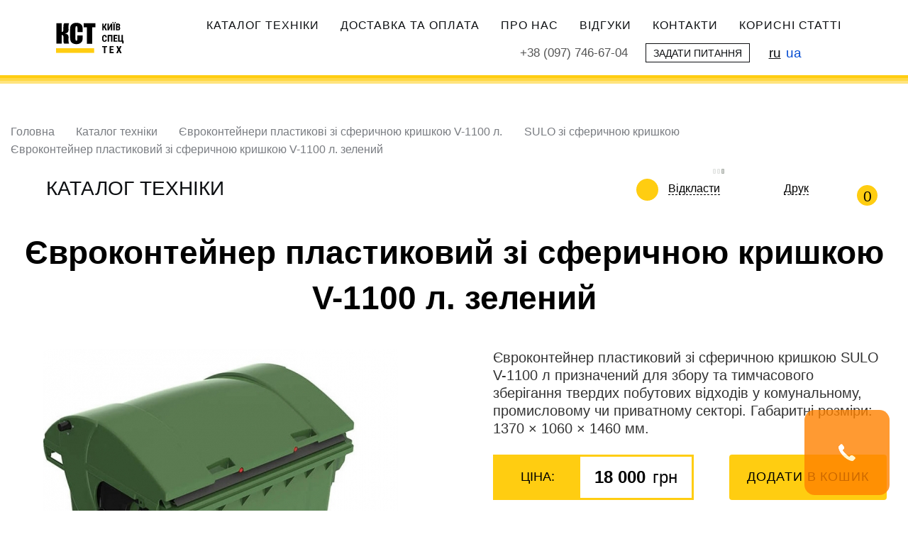

--- FILE ---
content_type: text/html; charset=UTF-8
request_url: https://kievspecteh.com/catalog/1-100-l/ievrokonteyner-plastikoviy-sulo-zi-sferichnoyu-krishkoyu-en-840-3-v-1100-l-0
body_size: 33362
content:
<!DOCTYPE html>
<html  lang="uk" dir="ltr" prefix="content: http://purl.org/rss/1.0/modules/content/  dc: http://purl.org/dc/terms/  foaf: http://xmlns.com/foaf/0.1/  og: http://ogp.me/ns#  rdfs: http://www.w3.org/2000/01/rdf-schema#  schema: http://schema.org/  sioc: http://rdfs.org/sioc/ns#  sioct: http://rdfs.org/sioc/types#  skos: http://www.w3.org/2004/02/skos/core#  xsd: http://www.w3.org/2001/XMLSchema# ">
	<head>
		<meta charset="utf-8" />
<title>Євроконтейнер пластиковий зі сферичною кришкою V-1100 л. зелений - купити в Києві, Україні за найкращою ціною | Київспецтех</title>
<link rel="canonical" href="https://kievspecteh.com/catalog/1-100-l/ievrokonteyner-plastikoviy-sulo-zi-sferichnoyu-krishkoyu-en-840-3-v-1100-l-0" />
<meta name="description" content="Євроконтейнер пластиковий зі сферичною кришкою V-1100 л. зелений за найкращою ціною ⏩ Доставка по Україні ⏩ Гарантія" />
<meta name="Generator" content="Drupal 8 (https://www.drupal.org)" />
<meta name="MobileOptimized" content="width" />
<meta name="HandheldFriendly" content="true" />
<meta name="viewport" content="width=device-width, initial-scale=1.0, user-scalable=no" />
<meta property="og:image" content="/themes/tiun/img/logo.png" />
<link rel="shortcut icon" href="/themes/tiun/favicon.ico" type="image/vnd.microsoft.icon" />
<link rel="alternate" hreflang="uk" href="https://kievspecteh.com/catalog/1-100-l/ievrokonteyner-plastikoviy-sulo-zi-sferichnoyu-krishkoyu-en-840-3-v-1100-l-0" />
<link rel="alternate" hreflang="ru" href="https://kievspecteh.com/ru/catalog/1-100-l/evrokonteyner-plastikoviy-so-sfericheskoy-kryshkoyu-v-1100-l" />

			
						<link rel="apple-touch-icon" sizes="180x180" href="/apple-touch-icon.png"> <link rel="icon" type="image/png" sizes="32x32" href="/favicon-32x32.png">
			<link rel="icon" type="image/png" sizes="16x16" href="/favicon-16x16.png">
			<link rel="manifest" href="/site.webmanifest">
			<link rel="mask-icon" href="/safari-pinned-tab.svg" color="#5bbad5">
			<meta name="msapplication-TileColor" content="#da532c">
			<meta name="theme-color" content="#ffffff">

										<style>
					.dialog-off-canvas-main-canvas,
					.skip-link {
						display: none
					}
					#kst-logo-fouc {
						position: absolute;
						top: 30%;
						left: 0;
						right: 0;
						margin: auto;
						text-align: center;
					}
					#kst-logo-fouc svg {
						width: 25%;
						height: 15%;
					}
					body .loading:before {
						top: 44%;
					}
					.loading:before{content:"";display:block;position:absolute;left:50%;top:50%;font-size:10px;text-indent:-9999em}.loader-animation-1 .loading:before,.loading:before{width:1.25em;height:5em;margin:-2.5em 0 0 -.625em;border:none;-webkit-border-radius:0;border-radius:0;background:#000;-webkit-animation:loader-animation-1 1s infinite ease-in-out;animation:loader-animation-1 1s infinite ease-in-out;-webkit-transform:translateZ(0);transform:translateZ(0)}@-webkit-keyframes loader-animation-1{0%,100%{-webkit-box-shadow:-1.875em 0 0 0 #000,1.875em 0 0 0 #000,-1.875em 0 0 0 #000,-1.875em 0 0 0 #000,0 0 0 0 #000,0 0 0 0 #000,1.875em 0 0 0 #000,1.875em 0 0 0 #000;box-shadow:-1.875em 0 0 0 #000,1.875em 0 0 0 #000,-1.875em 0 0 0 #000,-1.875em 0 0 0 #000,0 0 0 0 #000,0 0 0 0 #000,1.875em 0 0 0 #000,1.875em 0 0 0 #000}12.5%{-webkit-box-shadow:-1.875em 0 0 0 #000,1.875em 0 0 0 #000,-1.875em -1.25em 0 0 #000,-1.875em 1.25em 0 0 #000,0 0 0 0 #000,0 0 0 0 #000,1.875em 0 0 0 #000,1.875em 0 0 0 #000;box-shadow:-1.875em 0 0 0 #000,1.875em 0 0 0 #000,-1.875em -1.25em 0 0 #000,-1.875em 1.25em 0 0 #000,0 0 0 0 #000,0 0 0 0 #000,1.875em 0 0 0 #000,1.875em 0 0 0 #000}25%{-webkit-box-shadow:-1.875em 0 0 0 #000,1.875em 0 0 0 #000,-1.875em -2.5em 0 0 #000,-1.875em 2.5em 0 0 #000,0 0 0 0 #000,0 0 0 0 #000,1.875em 0 0 0 #000,1.875em 0 0 0 #000;box-shadow:-1.875em 0 0 0 #000,1.875em 0 0 0 #000,-1.875em -2.5em 0 0 #000,-1.875em 2.5em 0 0 #000,0 0 0 0 #000,0 0 0 0 #000,1.875em 0 0 0 #000,1.875em 0 0 0 #000}37.5%{-webkit-box-shadow:-1.875em 0 0 0 #000,1.875em 0 0 0 #000,-1.875em -1.25em 0 0 #000,-1.875em 1.25em 0 0 #000,0 -1.25em 0 0 #000,0 1.25em 0 0 #000,1.875em 0 0 0 #000,1.875em 0 0 0 #000;box-shadow:-1.875em 0 0 0 #000,1.875em 0 0 0 #000,-1.875em -1.25em 0 0 #000,-1.875em 1.25em 0 0 #000,0 -1.25em 0 0 #000,0 1.25em 0 0 #000,1.875em 0 0 0 #000,1.875em 0 0 0 #000}50%{-webkit-box-shadow:-1.875em 0 0 0 #000,1.875em 0 0 0 #000,-1.875em 0 0 0 #000,-1.875em 0 0 0 #000,0 -2.5em 0 0 #000,0 2.5em 0 0 #000,1.875em 0 0 0 #000,1.875em 0 0 0 #000;box-shadow:-1.875em 0 0 0 #000,1.875em 0 0 0 #000,-1.875em 0 0 0 #000,-1.875em 0 0 0 #000,0 -2.5em 0 0 #000,0 2.5em 0 0 #000,1.875em 0 0 0 #000,1.875em 0 0 0 #000}62.5%{-webkit-box-shadow:-1.875em 0 0 0 #000,1.875em 0 0 0 #000,-1.875em 0 0 0 #000,-1.875em 0 0 0 #000,0 -1.25em 0 0 #000,0 1.25em 0 0 #000,1.875em -1.25em 0 0 #000,1.875em 1.25em 0 0 #000;box-shadow:-1.875em 0 0 0 #000,1.875em 0 0 0 #000,-1.875em 0 0 0 #000,-1.875em 0 0 0 #000,0 -1.25em 0 0 #000,0 1.25em 0 0 #000,1.875em -1.25em 0 0 #000,1.875em 1.25em 0 0 #000}75%{-webkit-box-shadow:-1.875em 0 0 0 #000,1.875em 0 0 0 #000,-1.875em 0 0 0 #000,-1.875em 0 0 0 #000,0 0 0 0 #000,0 0 0 0 #000,1.875em -2.5em 0 0 #000,1.875em 2.5em 0 0 #000;box-shadow:-1.875em 0 0 0 #000,1.875em 0 0 0 #000,-1.875em 0 0 0 #000,-1.875em 0 0 0 #000,0 0 0 0 #000,0 0 0 0 #000,1.875em -2.5em 0 0 #000,1.875em 2.5em 0 0 #000}87.5%{-webkit-box-shadow:-1.875em 0 0 0 #000,1.875em 0 0 0 #000,-1.875em 0 0 0 #000,-1.875em 0 0 0 #000,0 0 0 0 #000,0 0 0 0 #000,1.875em -1.25em 0 0 #000,1.875em 1.25em 0 0 #000;box-shadow:-1.875em 0 0 0 #000,1.875em 0 0 0 #000,-1.875em 0 0 0 #000,-1.875em 0 0 0 #000,0 0 0 0 #000,0 0 0 0 #000,1.875em -1.25em 0 0 #000,1.875em 1.25em 0 0 #000}}@keyframes loader-animation-1{0%,100%{-webkit-box-shadow:-1.875em 0 0 0 #000,1.875em 0 0 0 #000,-1.875em 0 0 0 #000,-1.875em 0 0 0 #000,0 0 0 0 #000,0 0 0 0 #000,1.875em 0 0 0 #000,1.875em 0 0 0 #000;box-shadow:-1.875em 0 0 0 #000,1.875em 0 0 0 #000,-1.875em 0 0 0 #000,-1.875em 0 0 0 #000,0 0 0 0 #000,0 0 0 0 #000,1.875em 0 0 0 #000,1.875em 0 0 0 #000}12.5%{-webkit-box-shadow:-1.875em 0 0 0 #000,1.875em 0 0 0 #000,-1.875em -1.25em 0 0 #000,-1.875em 1.25em 0 0 #000,0 0 0 0 #000,0 0 0 0 #000,1.875em 0 0 0 #000,1.875em 0 0 0 #000;box-shadow:-1.875em 0 0 0 #000,1.875em 0 0 0 #000,-1.875em -1.25em 0 0 #000,-1.875em 1.25em 0 0 #000,0 0 0 0 #000,0 0 0 0 #000,1.875em 0 0 0 #000,1.875em 0 0 0 #000}25%{-webkit-box-shadow:-1.875em 0 0 0 #000,1.875em 0 0 0 #000,-1.875em -2.5em 0 0 #000,-1.875em 2.5em 0 0 #000,0 0 0 0 #000,0 0 0 0 #000,1.875em 0 0 0 #000,1.875em 0 0 0 #000;box-shadow:-1.875em 0 0 0 #000,1.875em 0 0 0 #000,-1.875em -2.5em 0 0 #000,-1.875em 2.5em 0 0 #000,0 0 0 0 #000,0 0 0 0 #000,1.875em 0 0 0 #000,1.875em 0 0 0 #000}37.5%{-webkit-box-shadow:-1.875em 0 0 0 #000,1.875em 0 0 0 #000,-1.875em -1.25em 0 0 #000,-1.875em 1.25em 0 0 #000,0 -1.25em 0 0 #000,0 1.25em 0 0 #000,1.875em 0 0 0 #000,1.875em 0 0 0 #000;box-shadow:-1.875em 0 0 0 #000,1.875em 0 0 0 #000,-1.875em -1.25em 0 0 #000,-1.875em 1.25em 0 0 #000,0 -1.25em 0 0 #000,0 1.25em 0 0 #000,1.875em 0 0 0 #000,1.875em 0 0 0 #000}50%{-webkit-box-shadow:-1.875em 0 0 0 #000,1.875em 0 0 0 #000,-1.875em 0 0 0 #000,-1.875em 0 0 0 #000,0 -2.5em 0 0 #000,0 2.5em 0 0 #000,1.875em 0 0 0 #000,1.875em 0 0 0 #000;box-shadow:-1.875em 0 0 0 #000,1.875em 0 0 0 #000,-1.875em 0 0 0 #000,-1.875em 0 0 0 #000,0 -2.5em 0 0 #000,0 2.5em 0 0 #000,1.875em 0 0 0 #000,1.875em 0 0 0 #000}62.5%{-webkit-box-shadow:-1.875em 0 0 0 #000,1.875em 0 0 0 #000,-1.875em 0 0 0 #000,-1.875em 0 0 0 #000,0 -1.25em 0 0 #000,0 1.25em 0 0 #000,1.875em -1.25em 0 0 #000,1.875em 1.25em 0 0 #000;box-shadow:-1.875em 0 0 0 #000,1.875em 0 0 0 #000,-1.875em 0 0 0 #000,-1.875em 0 0 0 #000,0 -1.25em 0 0 #000,0 1.25em 0 0 #000,1.875em -1.25em 0 0 #000,1.875em 1.25em 0 0 #000}75%{-webkit-box-shadow:-1.875em 0 0 0 #000,1.875em 0 0 0 #000,-1.875em 0 0 0 #000,-1.875em 0 0 0 #000,0 0 0 0 #000,0 0 0 0 #000,1.875em -2.5em 0 0 #000,1.875em 2.5em 0 0 #000;box-shadow:-1.875em 0 0 0 #000,1.875em 0 0 0 #000,-1.875em 0 0 0 #000,-1.875em 0 0 0 #000,0 0 0 0 #000,0 0 0 0 #000,1.875em -2.5em 0 0 #000,1.875em 2.5em 0 0 #000}87.5%{-webkit-box-shadow:-1.875em 0 0 0 #000,1.875em 0 0 0 #000,-1.875em 0 0 0 #000,-1.875em 0 0 0 #000,0 0 0 0 #000,0 0 0 0 #000,1.875em -1.25em 0 0 #000,1.875em 1.25em 0 0 #000;box-shadow:-1.875em 0 0 0 #000,1.875em 0 0 0 #000,-1.875em 0 0 0 #000,-1.875em 0 0 0 #000,0 0 0 0 #000,0 0 0 0 #000,1.875em -1.25em 0 0 #000,1.875em 1.25em 0 0 #000}}
				</style>
			
			<style>@media (max-width: 1199px) {
  header > div {
    padding: 8px 1em !important; } }

[id='block-logoname'] img {
  width: 113px; }

#block-topbar-phones {
  margin-right: 25px; }
  @media (max-width: 767px) {
    #block-topbar-phones {
      position: relative;
      top: 5px;
      padding-bottom: 34px;
      margin-top: 5px; } }
  @media (max-width: 450px) {
    #block-topbar-phones {
      padding-bottom: 19px; } }
  #block-topbar-phones .form-control {
    display: -webkit-box;
    display: -ms-flexbox;
    display: flex;
    -webkit-box-align: center;
        -ms-flex-align: center;
            align-items: center;
    background-color: transparent;
    border: 0;
    -webkit-box-shadow: none;
            box-shadow: none; }
    @media (max-width: 767px) {
      #block-topbar-phones .form-control {
        display: none;
        padding: 0; } }
    #block-topbar-phones .form-control .pull-right {
      margin-left: 5px;
      border-top: 5px dashed;
      border-right: 5px solid transparent;
      border-left: 5px solid transparent;
      display: inline-block; }
      @media (max-width: 767.98px) {
        #block-topbar-phones .form-control .pull-right {
          display: none; } }
  @media (max-width: 767px) {
    #block-topbar-phones .dropdown-menu {
      display: block;
      position: static;
      padding: 0;
      -webkit-box-shadow: none;
              box-shadow: none;
      border: none; } }
  #block-topbar-phones .dropdown-menu li:first-child {
    margin-bottom: 0.5em; }
  #block-topbar-phones .dropdown-menu a {
    color: #000;
    padding: 3px 15px; }
    @media (max-width: 767px) {
      #block-topbar-phones .dropdown-menu a {
        font-size: 1.4em;
        padding: 0; } }
  #block-topbar-phones span,
  #block-topbar-phones a {
    font-size: 16.7px;
    line-height: 23.9px;
    color: #555; }
  @media (max-width: 767.98px) {
    #block-topbar-phones span {
      color: #0d0f12;
      font-size: 1.75em; } }
  @media (max-width: 767px) {
    #block-topbar-phones span.countrycode:nth-child(2) {
      display: block;
      width: 100%; } }

@media (max-width: 450px) {
  #block-face-lang-switcher {
    display: block; } }

#block-face-lang-switcher > .links {
  list-style: none;
  display: -webkit-box;
  display: -ms-flexbox;
  display: flex;
  margin-bottom: 0;
  padding-left: 0; }
  #block-face-lang-switcher > .links li + li {
    margin-left: .4em; }

#block-face-lang-switcher a {
  font-size: 1.1em;
  color: #0d0f12;
  text-decoration: underline; }

#block-face-lang-switcher .is-active {
  color: #064dd2;
  text-decoration: none;
  font-size: 1.1em; }

#block-topbar-callback {
  padding-right: 1.5em; }
  @media (max-width: 450px) and (min-width: 409px) {
    #block-topbar-callback {
      margin-top: 14px; } }
  #block-topbar-callback a {
    display: inline-block;
    font-size: .8em;
    padding: 5px .7em 4px;
    border: 1px solid #0d0f12;
    text-decoration: none; }
    #block-topbar-callback a:hover {
      color: #0d0f12; }

#block-tiun-main-menu {
  margin-left: 20px; }
  @media (max-width: 767.98px) {
    #block-tiun-main-menu {
      margin-left: 0; } }
  #block-tiun-main-menu .navbar-nav {
    height: 39px;
    display: -webkit-box;
    display: -ms-flexbox;
    display: flex;
    -webkit-box-align: center;
        -ms-flex-align: center;
            align-items: center; }
    @media (max-width: 767.98px) {
      #block-tiun-main-menu .navbar-nav {
        height: auto;
        -webkit-box-orient: vertical;
        -webkit-box-direction: normal;
            -ms-flex-direction: column;
                flex-direction: column;
        -webkit-box-align: start;
            -ms-flex-align: start;
                align-items: flex-start;
        margin: 7.5px 0; } }
    #block-tiun-main-menu .navbar-nav li:hover a {
      color: #ffde00; }
    #block-tiun-main-menu .navbar-nav li a {
      text-transform: uppercase; }

.open {
  display: block; }

#mobMenu {
  display: none; }

@media (min-width: 768px) {
  .mobMenu {
    display: none !important; } }

@media (max-width: 767.98px) {
  .menu-wrap {
    display: -webkit-box;
    display: -ms-flexbox;
    display: flex;
    -webkit-box-orient: vertical;
    -webkit-box-direction: normal;
        -ms-flex-direction: column;
            flex-direction: column;
    clear: both;
    overflow: hidden;
    z-index: 999;
    width: 100%;
    height: 0;
    -webkit-transition: height 0.5s linear;
    transition: height 0.5s linear; } }

input.mobMenu {
  display: none; }
  @media (max-width: 767px) {
    input.mobMenu:checked ~ .menu-wrap {
      height: auto; } }
  @media (max-width: 509px) {
    input.mobMenu:checked ~ .menu-wrap {
      height: auto; } }
  @media (max-width: 450px) {
    input.mobMenu:checked ~ .menu-wrap {
      height: auto; } }
  input.mobMenu:checked ~ label {
    background-color: transparent; }
    input.mobMenu:checked ~ label > i {
      background-color: transparent; }
      input.mobMenu:checked ~ label > i:before {
        top: 0;
        -webkit-transform: rotate(-45deg);
                transform: rotate(-45deg);
        background-color: #000; }
      input.mobMenu:checked ~ label > i:after {
        top: 0;
        -webkit-transform: rotate(45deg);
                transform: rotate(45deg);
        background-color: #000; }

label.mobMenu {
  display: -webkit-box;
  display: -ms-flexbox;
  display: flex;
  -webkit-box-align: center;
      -ms-flex-align: center;
          align-items: center;
  width: 41px;
  height: 36px;
  background-color: #000;
  float: right;
  position: relative;
  top: 0;
  z-index: 999;
  margin: 0 7px 0 0;
  border: 0; }
  label.mobMenu > i {
    width: 24px;
    height: 2px;
    position: relative;
    background-color: #fff;
    display: block;
    margin: auto; }
    label.mobMenu > i::before, label.mobMenu > i::after {
      content: "";
      position: absolute;
      width: 24px;
      height: 2px;
      background: #fff;
      -webkit-transition: all .25s;
      transition: all .25s;
      display: block;
      margin: auto; }
    label.mobMenu > i:before {
      top: -8px; }
    label.mobMenu > i:after {
      top: 8px; }
  label.mobMenu:before {
    top: 0;
    -webkit-transform: rotate(-45deg);
            transform: rotate(-45deg); }
  label.mobMenu:after {
    top: 0;
    -webkit-transform: rotate(45deg);
            transform: rotate(45deg); }

#block-tiun-main-menu .active a {
  background-color: transparent;
  color: #0d0f12; }

.call-me {
  display: none;
  text-align: center;
  background: #f7c507 !important;
  text-transform: uppercase !important;
  font-size: 1em;
  padding: 10px 35px !important;
  color: #fff;
  margin-bottom: 10px;
  position: relative;
  width: 165px;
  height: 39px; }
  .call-me a {
    position: absolute;
    width: 100%;
    left: 0;
    height: 39px;
    top: 0;
    opacity: 0; }
  .call-me p {
    line-height: 21px !important; }
  @media (max-width: 767.98px) {
    .call-me {
      display: block; } }

.topbar-socials {
  display: none;
  margin-top: 0.5em; }
  .topbar-socials p {
    font-weight: 700;
    margin: 0 0 17px; }
  .topbar-socials .contact-anchors-ftr {
    margin: -18px 0 0 -8px; }
  @media (max-width: 767px) {
    .topbar-socials {
      display: block; } }

@media (max-width: 767px) {
  .navbar {
    position: fixed !important;
    left: 0;
    top: 0;
    z-index: 99;
    width: 100vw;
    background: #fff !important; }
  div[role="main"] {
    margin-top: 67px; } }
</style>
			
			
											<style>
					.dialog-off-canvas-main-canvas,
					.skip-link {
						display: none
					}
					.path-product h1 {
  font-size: 46px;
  margin: .67em 0;
  font-weight: 800;
  text-align: center;
  border: 0;
  line-height: 1.4 !important; }
  @media (max-width: 767.98px) {
    .path-product h1 {
      font-size: 24px; } }

.path-product .postponed-page-anchor {
  width: 30px; }

@media (max-width: 991.98px) {
  .path-product .prodcard-file-row h3 {
    margin-bottom: 25px; } }

.path-product .prodcard-file-row .field--item {
  margin-bottom: 30px; }
  .path-product .prodcard-file-row .field--item > span {
    display: -webkit-box;
    display: -ms-flexbox;
    display: flex;
    -webkit-box-align: center;
        -ms-flex-align: center;
            align-items: center; }

@media (max-width: 991.98px) {
  .path-product .col-md-6 {
    padding: 0; } }

.prodcard-row {
  padding-bottom: 50px;
  overflow-x: hidden; }
  @media (max-width: 991px) {
    .prodcard-row {
      padding-bottom: 0; } }
  .prodcard-row h3, .prodcard-row .field--label {
    border-bottom: 6px solid #FFCD11;
    padding-bottom: 17px; }
  .prodcard-row .cd-section h3 {
    margin-bottom: 0.5em; }
  .prodcard-row:first-child {
    display: -webkit-box;
    display: -ms-flexbox;
    display: flex; }
    @media (max-width: 1024px) {
      .prodcard-row:first-child {
        -ms-flex-wrap: wrap;
            flex-wrap: wrap; } }
  .prodcard-row .anchor-wrapper {
    margin-top: 20px; }
    .prodcard-row .anchor-wrapper a {
      color: #000;
      border-bottom: 1px dashed #000;
      text-decoration: none; }

.prodcard-photo {
  width: 100%;
  max-width: 720px;
  margin-right: 5.7vw; }
  @media (min-width: 1920px) {
    .prodcard-photo {
      margin-right: 110px; } }
  @media (max-width: 1024px) {
    .prodcard-photo {
      margin-right: 0;
      margin-bottom: 20px;
      max-width: 100%; } }
  .prodcard-photo img {
    margin: auto; }

.prodcard-des-price {
  max-width: 675px;
  padding: 0 15px; }
  @media (max-width: 1024px) {
    .prodcard-des-price {
      max-width: 100%; } }
  .prodcard-des-price .anchor-wrapper {
    display: -webkit-box;
    display: -ms-flexbox;
    display: flex;
    -webkit-box-pack: justify;
        -ms-flex-pack: justify;
            justify-content: space-between; }
    .prodcard-des-price .anchor-wrapper .anchor-bookmark {
      position: relative;
      margin-left: 25px;
      margin-right: 1em; }
      .prodcard-des-price .anchor-wrapper .anchor-bookmark::before {
        content: '';
        background: url("/themes/tiun/img/haracteristic.svg") no-repeat;
        position: absolute;
        width: 22px;
        height: 22px;
        background-size: 120% 120%;
        background-position: center;
        left: -25px; }
    .prodcard-des-price .anchor-wrapper .flag-to-compare {
      display: none; }
    .prodcard-des-price .anchor-wrapper .use-ajax-decor {
      position: relative;
      margin-left: 25px;
      border-bottom: 1px dashed #000;
      text-decoration: none;
      text-transform: capitalize;
      cursor: pointer; }
      .prodcard-des-price .anchor-wrapper .use-ajax-decor::before {
        content: '';
        background: url("/themes/tiun/img/u522.svg") no-repeat;
        position: absolute;
        width: 22px;
        height: 22px;
        background-size: 100% 100%;
        left: -25px; }
  .prodcard-des-price form {
    text-align: center; }
    .prodcard-des-price form > div {
      margin-bottom: 0; }
    .prodcard-des-price form button {
      min-width: 164px;
      height: 64px;
      text-transform: uppercase;
      font-size: 18px;
      background: #FFCD11;
      color: #000;
      letter-spacing: 0.9px;
      padding: 0 25px;
      position: relative; }
      .prodcard-des-price form button:hover, .prodcard-des-price form button:focus {
        color: #a90010;
        background: #FFCD11;
        border-bottom: 3px solid #000; }
      @media print {
        .prodcard-des-price form button {
          color: #000 !important;
          background-color: #ffcd11 !important; } }
    .prodcard-des-price form .tsr-buy button[disabled] .ajax-throbber,
    .prodcard-des-price form .use-ajax-submit.button[disabled] .ajax-throbber {
      opacity: 1;
      -webkit-transform: none;
      transform: none; }
    .prodcard-des-price form .ajax-throbber {
      opacity: 0;
      position: absolute;
      width: 32px;
      height: 32px;
      top: 50%;
      margin-top: -16px;
      background-image: url([data-uri]);
      -webkit-transition: 0.3s cubic-bezier(0.175, 0.885, 0.32, 1.275) all;
      transition: 0.3s cubic-bezier(0.175, 0.885, 0.32, 1.275) all;
      left: 50%;
      margin-left: -16px;
      -webkit-transform: scale(2.5);
      transform: scale(2.5); }

.field--name-field-short-des2 {
  margin-bottom: 1.5em; }
  .field--name-field-short-des2 p {
    font-size: 20px;
    color: #333; }

.cd-section [class*='field-basic-info'] h2 {
  font-size: 1.3em;
  margin-bottom: 0.5em !important; }

.prodcard-buy-btns-wrap {
  display: -webkit-box;
  display: -ms-flexbox;
  display: flex;
  -ms-flex-wrap: wrap;
      flex-wrap: wrap;
  margin: 30px 0 40px; }
  .prodcard-buy-btns-wrap .btn_blue,
  .prodcard-buy-btns-wrap .btn_red {
    color: #000;
    height: 64px;
    display: -webkit-box;
    display: -ms-flexbox;
    display: flex;
    -webkit-box-pack: center;
        -ms-flex-pack: center;
            justify-content: center;
    -webkit-box-align: center;
        -ms-flex-align: center;
            align-items: center;
    text-decoration: none;
    padding: 0 10px;
    text-align: center;
    -webkit-transition: all 0.3s ease;
    transition: all 0.3s ease;
    overflow: hidden;
    margin: 0 0 15px; }
    .prodcard-buy-btns-wrap .btn_blue span,
    .prodcard-buy-btns-wrap .btn_red span {
      position: relative;
      padding-left: 30px;
      height: 100%;
      display: -webkit-box;
      display: -ms-flexbox;
      display: flex;
      -webkit-box-pack: center;
          -ms-flex-pack: center;
              justify-content: center;
      -webkit-box-align: center;
          -ms-flex-align: center;
              align-items: center; }
      .prodcard-buy-btns-wrap .btn_blue span::before,
      .prodcard-buy-btns-wrap .btn_red span::before {
        content: '';
        position: absolute;
        left: 0px; }
  .prodcard-buy-btns-wrap .btn_red {
    border: 1px solid #000000;
    border-radius: 2px;
    width: 260px; }
    .prodcard-buy-btns-wrap .btn_red span::before {
      background: url("/themes/tiun/img/commers.svg") no-repeat;
      background-size: contain;
      width: 22px;
      height: 29px; }
  .prodcard-buy-btns-wrap .btn_blue {
    width: 186px;
    border: 1px solid #000000;
    border-radius: 2px;
    margin-left: 35px; }
    .prodcard-buy-btns-wrap .btn_blue span::before {
      background: url("/themes/tiun/img/credit.svg") no-repeat;
      background-size: contain;
      width: 22px;
      height: 29px; }

.spec-fields > .field {
  display: -webkit-box;
  display: -ms-flexbox;
  display: flex;
  font-size: 18px;
  color: #000;
  border-bottom: 1px solid #868D9C; }
  .spec-fields > .field:first-child {
    border-top: 1px solid #868D9C; }
  .spec-fields > .field .field--label {
    width: 65%; }
  .spec-fields > .field > div {
    height: 45px;
    display: -webkit-box;
    display: -ms-flexbox;
    display: flex;
    -webkit-box-align: center;
        -ms-flex-align: center;
            align-items: center;
    border-bottom: 0 !important;
    padding-bottom: 0 !important; }
    .spec-fields > .field > div:nth-of-type(2) {
      font-weight: 800; }

.node-cost-number > span {
  display: -webkit-inline-box;
  display: -ms-inline-flexbox;
  display: inline-flex;
  border: 3px solid #FFCD11;
  height: 64px;
  width: 100%; }
  .node-cost-number > span > span {
    background-color: #FFCD11;
    font-size: 18px;
    text-transform: uppercase;
    padding: 10px 15px;
    width: 120px;
    display: -webkit-box;
    display: -ms-flexbox;
    display: flex;
    -webkit-box-pack: center;
        -ms-flex-pack: center;
            justify-content: center;
    -webkit-box-align: center;
        -ms-flex-align: center;
            align-items: center; }
    @media print {
      .node-cost-number > span > span {
        background-color: #FFCD11 !important;
        -webkit-print-color-adjust: exact; } }

.field--name-price,
.field--name-list-price,
.field--name-field-sale-price {
  display: -webkit-box;
  display: -ms-flexbox;
  display: flex;
  -webkit-box-align: center;
      -ms-flex-align: center;
          align-items: center; }
  .field--name-price .field--item,
  .field--name-list-price .field--item,
  .field--name-field-sale-price .field--item {
    font-size: 24px;
    font-weight: 800;
    padding: 0 20px; }
    .field--name-price .field--item span,
    .field--name-list-price .field--item span,
    .field--name-field-sale-price .field--item span {
      font-weight: 400;
      padding-left: 10px; }

.node-cost_lbl-cost {
  text-align: center;
  width: 100%;
  margin-right: 50px; }
  @media (max-width: 576px) {
    .node-cost_lbl-cost {
      margin-right: 0; } }

.prod-tech-characteristics {
  position: relative; }
  @media (max-width: 991.98px) {
    .prod-tech-characteristics .field--name-field-features {
      overflow: scroll; } }
  .prod-tech-characteristics .anchor-wrapper {
    margin: 0; }

.features-table-title div {
  display: inline-block; }

[class*='field-photo-features'] {
  margin-bottom: 1em; }

.js-flag-message {
  position: absolute; }

#ajaxed-counter {
  max-width: 30px;
  width: 100%;
  display: -webkit-box;
  display: -ms-flexbox;
  display: flex;
  -webkit-box-pack: center;
      -ms-flex-pack: center;
          justify-content: center;
  -webkit-box-align: center;
      -ms-flex-align: center;
          align-items: center; }

.prod-card-crumbs-under {
  display: -webkit-box;
  display: -ms-flexbox;
  display: flex;
  -webkit-box-align: center;
      -ms-flex-align: center;
          align-items: center;
  position: relative; }
  @media (max-width: 991.98px) {
    .prod-card-crumbs-under {
      -ms-flex-wrap: wrap;
          flex-wrap: wrap; } }
  @media (max-width: 576px) {
    .prod-card-crumbs-under .anchors-wrappers {
      padding-top: 10px;
      -ms-flex-wrap: wrap;
          flex-wrap: wrap; } }
  .prod-card-crumbs-under .burger-in-title {
    width: -webkit-max-content;
    width: -moz-max-content;
    width: max-content;
    margin: 0 50px 0 0;
    padding: 0 1.8em;
    left: 0; }
    @media (max-width: 576px) {
      .prod-card-crumbs-under .burger-in-title {
        font-size: 25px;
        line-height: 1.3;
        margin: 0; } }

.price-varitation-wrap {
  display: -webkit-box;
  display: -ms-flexbox;
  display: flex; }
  @media (max-width: 660px) {
    .price-varitation-wrap {
      -ms-flex-wrap: wrap;
          flex-wrap: wrap; }
      .price-varitation-wrap > div {
        margin-bottom: 20px; } }

.menu-dropdown-trigger {
  -webkit-transition: all 0.5s linear !important;
  transition: all 0.5s linear !important;
  position: relative; }
  .menu-dropdown-trigger:before {
    -webkit-transition: all 0.5s linear !important;
    transition: all 0.5s linear !important;
    content: '';
    position: fixed;
    width: 100vw;
    height: 100vh;
    background: rgba(0, 0, 0, 0.23);
    top: 0;
    left: 0;
    z-index: 1000;
    opacity: 0;
    visibility: hidden; }
  .menu-dropdown-trigger .burger-in-title:before {
    content: '';
    position: absolute;
    background: url("/themes/tiun/img/file_icons/menu.svg") no-repeat;
    background-size: 100% 100%;
    top: 0;
    left: 0;
    width: 30px;
    height: 30px; }
    @media (min-width: 741px) and (max-width: 991.98px) {
      .menu-dropdown-trigger .burger-in-title:before {
        top: -3px; } }
  .menu-dropdown-trigger.dropdown-is-active:before {
    opacity: 1;
    visibility: visible; }

.menu-dropdown, #aside-menu-acco {
  top: 40px;
  z-index: 10001;
  -webkit-box-shadow: 0 0 10px rgba(0, 0, 0, 0.23);
          box-shadow: 0 0 10px rgba(0, 0, 0, 0.23);
  min-width: 370px;
  max-width: 370px; }
  .menu-dropdown .collapse li:hover, #aside-menu-acco .collapse li:hover {
    background: #FFCD11; }
  .menu-dropdown .collapse li a, #aside-menu-acco .collapse li a {
    font-size: 24px; }
    @media (max-width: 1366px) {
      .menu-dropdown .collapse li a, #aside-menu-acco .collapse li a {
        font-size: 21px; } }
  @media (min-width: 992px) {
    .menu-dropdown, #aside-menu-acco {
      top: 58px !important; } }
  @media (max-width: 460px) {
    .menu-dropdown, #aside-menu-acco {
      top: 35px;
      left: 0;
      width: 100vw; } }
  @media (max-width: 420px) {
    .menu-dropdown, #aside-menu-acco {
      min-width: 290px;
      max-width: 290px; } }

.menu-dropdown:before {
  content: '';
  position: absolute;
  left: 50%;
  top: 5px;
  width: 40px;
  height: 40px;
  -webkit-transform: rotate(45deg) translateX(-50%);
          transform: rotate(45deg) translateX(-50%);
  background: #fff;
  -webkit-box-shadow: 0px 0px 10px rgba(0, 0, 0, 0.23);
          box-shadow: 0px 0px 10px rgba(0, 0, 0, 0.23); }

.menu-dropdown:after {
  content: '';
  position: absolute;
  left: 0;
  top: 0;
  width: 100%;
  height: 100%;
  background: #fff; }

				</style>
				<div id="kst-logo-fouc"><svg xmlns="http://www.w3.org/2000/svg" width="138" height="53.699" viewBox="0 0 138 53.699"><defs><style>.a{fill:#ffcd11;}</style></defs><g transform="translate(0.5 1.418)"><path d="M.683,2.6H9.856l.083,14.926c1.751-.083,2.585-1,2.668-2.835l.167-6.921c.083-2.5.584-4.253,1.5-5.17H22.78c-.834.834-1.251,2.668-1.251,5.337l.083,6.087c0,3.669-2,5.753-6.17,6.254,4.169.5,6.254,2.585,6.17,6.337l-.083,5.5c0,2.668.417,4.586,1.251,5.67H14.275c-1-.917-1.5-2.585-1.5-5.17V25.7a2.646,2.646,0,0,0-.834-2.085,2.961,2.961,0,0,0-2.085-.834L9.772,37.7H.6V2.6Z" transform="translate(-0.6 -1.85)"/><path d="M50.763,17.793H41.591v-6.17a9.064,9.064,0,0,0-.334-3.335,1.337,1.337,0,0,0-1.334-.667c-.75,0-1.251.25-1.418.834a13.064,13.064,0,0,0-.334,3.5V28.3a9.365,9.365,0,0,0,.334,3.335,1.561,1.561,0,0,0,2.668,0,14.188,14.188,0,0,0,.334-3.669V23.547H50.68v1.334a27.589,27.589,0,0,1-.75,7.755,8.081,8.081,0,0,1-3.419,4,11.47,11.47,0,0,1-6.5,1.751,13.385,13.385,0,0,1-6.671-1.5,7.392,7.392,0,0,1-3.5-4A25.881,25.881,0,0,1,29,25.131V14.875a49.755,49.755,0,0,1,.25-5.753,7.187,7.187,0,0,1,1.584-3.669A9.187,9.187,0,0,1,34.42,2.7a12.836,12.836,0,0,1,5.253-1,12.55,12.55,0,0,1,6.671,1.584,7.851,7.851,0,0,1,3.5,3.919,22.611,22.611,0,0,1,.834,7.254v3.335Z" transform="translate(-5.319 -1.7)"/><path d="M77.212,2.6V9.688h-5.42V37.871H62.62V9.688H57.2V2.6Z" transform="translate(-10.005 -1.85)"/></g><g transform="translate(78.881 0)"><path d="M98.635,10.221h-1v4.753H95.3V3.3h2.335V7.969h.75l2-4.669h2.835l-2.835,5.42,3.169,6.254H100.72Z" transform="translate(-94.716 -0.548)"/><path d="M111.953,3.3h2.335V14.89h-2.335V7.3l-3.419,7.671H106.2V3.3h2.335v7.671Z" transform="translate(-96.527 -0.548)"/><path d="M116,1a1.019,1.019,0,0,1,.334-.75,1.345,1.345,0,0,1,.75-.25,1.164,1.164,0,0,1,.75.25.813.813,0,0,1,.334.75,1.019,1.019,0,0,1-.334.75,1.345,1.345,0,0,1-.75.25,1.164,1.164,0,0,1-.75-.25A1.057,1.057,0,0,1,116,1Zm4.253,13.425h-2.335V2.752h2.335ZM119.919,1a1.019,1.019,0,0,1,.334-.75A1.345,1.345,0,0,1,121,0a1.019,1.019,0,0,1,.75.25.813.813,0,0,1,.334.75,1.019,1.019,0,0,1-.334.75,1.274,1.274,0,0,1-.834.334,1.071,1.071,0,0,1-.834-.334C120.086,1.5,119.919,1.334,119.919,1Z" transform="translate(-98.156 0)"/><path d="M123.5,14.974V3.3h3.586a3.754,3.754,0,0,1,2.752.834,2.75,2.75,0,0,1,.917,2.335,2.88,2.88,0,0,1-.417,1.5,1.972,1.972,0,0,1-1.084.917,1.841,1.841,0,0,1,1.167.917,3.525,3.525,0,0,1,.417,1.668,3.475,3.475,0,0,1-.917,2.585,3.665,3.665,0,0,1-2.668.834H123.5Zm2.335-6.754h1.251A1.276,1.276,0,0,0,128.5,6.8a1.63,1.63,0,0,0-.334-1.167,1.329,1.329,0,0,0-1-.334h-1.251V8.22Zm0,1.668v3.169h1.5a1.076,1.076,0,0,0,.917-.417,2.086,2.086,0,0,0,.334-1.084c0-1.084-.417-1.584-1.167-1.584h-1.584Z" transform="translate(-99.402 -0.548)"/><path d="M103.088,34.621a4.482,4.482,0,0,1-1.084,3,4,4,0,0,1-2.918,1,3.443,3.443,0,0,1-3-1.334A5.825,5.825,0,0,1,95,33.621V31.7a5.359,5.359,0,0,1,1.084-3.669,3.905,3.905,0,0,1,3-1.334A3.718,3.718,0,0,1,102,27.784a4.72,4.72,0,0,1,1.084,3.085h-2.335a2.518,2.518,0,0,0-.417-1.668,1.742,1.742,0,0,0-1.251-.5,1.421,1.421,0,0,0-1.334.667,4.49,4.49,0,0,0-.417,2.168V33.7a5.453,5.453,0,0,0,.417,2.418,1.421,1.421,0,0,0,1.334.667,1.592,1.592,0,0,0,1.251-.417,3.4,3.4,0,0,0,.417-1.668h2.335Z" transform="translate(-94.666 -4.437)"/><path d="M114.588,38.49h-2.335V28.818h-3.419V38.49H106.5V26.9h8.172V38.49Z" transform="translate(-96.577 -4.47)"/><path d="M124.5,33.487h-3.669v3.085h4.336V38.49H118.5V26.9h6.671v1.918h-4.336v2.752H124.5Z" transform="translate(-98.571 -4.47)"/><path d="M128,26.9h2.335v9.673h3.419V26.9h2.335v9.673h1.418l-.167,4.753h-2.168V38.49H128Z" transform="translate(-100.15 -4.47)"/><path d="M102.688,52.418H99.853V62.09H97.435V52.418H94.6V50.5h8.088v1.918Z" transform="translate(-94.6 -8.391)"/><path d="M111.9,56.987h-3.669v3.085h4.336V61.99H105.9V50.4h6.671v1.918h-4.336v2.752H111.9Z" transform="translate(-96.478 -8.375)"/><path d="M119.036,54.4l1.584-4h2.668l-2.752,5.753,2.835,5.837H120.62L119.036,57.9l-1.584,4.086H114.7l2.835-5.837L114.783,50.4h2.668Z" transform="translate(-97.94 -8.375)"/><path d="M134.672,62.074h-2.335v-5h-3.5v5H126.5V50.4h2.335v4.669h3.5V50.4h2.335Z" transform="translate(-99.901 -8.375)"/><path d="M141.035,62.074H138.7V50.4h2.335Z" transform="translate(-101.928 -8.375)"/><path d="M147.235,57.321h-1v4.753H143.9V50.4h2.335v4.669h.75l2-4.669h2.835l-2.835,5.42,3.169,6.254H149.32Z" transform="translate(-102.792 -8.375)"/><path d="M160.354,59.672h-3.169L156.6,62.09h-2.5l3.669-11.59h2.168l3.669,11.59h-2.5ZM157.6,57.754h2.168l-1.084-4.169Z" transform="translate(-104.487 -8.391)"/></g><g transform="translate(0 45.111)"><rect class="a" width="65.54" height="8.088"/></g></svg></div>
				<div class="loading"></div>
			
													
				
<!--[if lte IE 8]>
<script src="/core/assets/vendor/html5shiv/html5shiv.min.js?v=3.7.3"></script>
<![endif]-->

					<!-- Global site tag (gtag.js) - Google Analytics -->
					 <script async src="https://www.googletagmanager.com/gtag/js?id=UA-140017153-1"></script>
					 <script>
										        window.dataLayer = window.dataLayer || [];
										        function gtag(){dataLayer.push(arguments);}
										        gtag('js', new Date());
										        gtag('config', 'UA-140017153-1');
										    </script>


				<meta http-equiv="imagetoolbar" content="no"/> 
				<!-- Google Tag Manager -->
					 <script>(function(w,d,s,l,i){w[l]=w[l]||[];w[l].push(
										{'gtm.start': new Date().getTime(),event:'gtm.js'}
										);var f=d.getElementsByTagName(s)[0],
										j=d.createElement(s),dl=l!='dataLayer'?'&l='+l:'';j.async=true;j.src=
										'https://www.googletagmanager.com/gtm.js?id='+i+dl;f.parentNode.insertBefore(j,f);
										})(window,document,'script','dataLayer','GTM-NKZJPB9');</script>
					<!-- End Google Tag Manager -->

				</head>
				<body class="not-front path-product has-glyphicons">
					<!-- Google Tag Manager (noscript) -->
					<noscript>
						<iframe src="https://www.googletagmanager.com/ns.html?id=GTM-NKZJPB9" height="0" width="0" style="display:none;visibility:hidden"></iframe>
					</noscript>
					<!-- End Google Tag Manager (noscript) -->
					<a href="#main-content" class="visually-hidden focusable skip-link">
						Перейти до основного вмісту
					</a>
					
					  <div class="dialog-off-canvas-main-canvas" data-off-canvas-main-canvas>
    					<header class="navbar navbar-default" id="navbar" role="banner"> 			<div class="container" role="heading">
																	<section id="block-logoname" class="block block-block-content block-block-content28db96fb-764c-4fe8-abdb-70490d3f105e clearfix">
  
    

                <a class="logo-anchor" href="/" title="Головна" rel="home">
            <div class="field field--name-field-img field--type-image field--label-hidden field--item">  <img width="" height="" src="/sites/default/files/blocksimages/kst-logo-ua_1.svg" alt="ТОВ «КИЇВСПЕЦТЕХ»" title="ТОВ «КИЇВСПЕЦТЕХ»" typeof="foaf:Image" class="img-responsive" />

</div>
      </a>
        
        </section>

				<input id="mobMenu" class="mobMenu" type="checkbox"/>
				<label class="mobMenu" for="mobMenu">
					<i></i>
				</label>
				<div class="menu-wrap">
					<nav role="navigation" aria-labelledby="block-tiun-main-menu-menu" id="block-tiun-main-menu">
            <div class="sr-only" id="block-tiun-main-menu-menu">Основная навигация</div>

      
      <ul class="menu menu--main nav navbar-nav">
                      <li class="first">
                                        <a href="/catalog" data-drupal-link-system-path="catalog">Каталог техніки</a>
              </li>
                      <li>
                                        <a href="/delivery" data-drupal-link-system-path="node/7">Доставка та оплата</a>
              </li>
                      <li>
                                        <a href="/about" data-drupal-link-system-path="node/3">Про нас</a>
              </li>
                      <li>
                                        <a href="/testimonies" data-drupal-link-system-path="node/2">Відгуки</a>
              </li>
                      <li>
                                        <a href="/contacts" data-drupal-link-system-path="node/4">Контакти</a>
              </li>
                      <li class="last">
                                        <a href="/blog" data-drupal-link-system-path="node/11">Корисні статті</a>
              </li>
        </ul>
  

  </nav>


										<div class="call-me"><section id="block-phonecall-onmobile" class="block block-block-content block-block-contentb0fa500c-9478-4e3b-a2b1-bfc0b2f3c69a clearfix">

  
    

  
            <div class="field field--name-body field--type-text-with-summary field--label-hidden field--item"><p>Подзвонити <a href="tel:+380977466704">+38 (097) 746-67-04</a></p>
</div>
      </section>
</div>
					<div class="topbar-socials">
						<p>Контактні телефони:</p>
						<section id="block-socials-onmobile" class="block block-block-content block-block-contentc69b2d89-34af-4513-9f93-2aaa7dec5437 clearfix">

  
    

  
            <div class="field field--name-body field--type-text-with-summary field--label-hidden field--item"><div class="contact-anchors contact-anchors-ftr">
	<a href="https://wa.me/380977466704" target="_blank" title="WhatsApp"> </a> <a class="contact-desktop" href="viber://chat?number=%2B380977466704" target="_blank" title="Viber"> </a> <a class="contact-mobile" href="viber://chat?number=%2B380977466704" target="_blank" title="Viber"> </a> <a href="tg://resolve?domain=kievspecteh" target="_blank" title="Telegram"> </a>
</div>
</div>
      </section>

					</div>
					<div class="top-bar-phones_wrap">
						<section id="block-topbar-phones" class="block block-block-content block-block-contentb74a31be-7a58-48af-9d4e-3185e3519be5 clearfix">

  
    

  
            <div class="field field--name-body field--type-text-with-summary field--label-hidden field--item"><p><a href="tel:380977466704">+38 (097) 746-67-04</a></p>
</div>
      </section>

						<section id="block-topbar-callback" class="block block-block-content block-block-content12b55605-7ff3-47cf-89db-28caabeff604 clearfix">

  
    

  
            <div class="field field--name-body field--type-text-with-summary field--label-hidden field--item"><div class="anchor-wrap modal-question-btn">
	<a data-target="#modal-question" data-toggle="modal" href="#" target="_blank" title="открыть во всплывающем окне">ЗАДАТИ ПИТАННЯ</a>
</div>
</div>
      </section>

						<section class="language-switcher-language-url block block-language block-language-blocklanguage-interface clearfix" id="block-face-lang-switcher" role="navigation">

  
    

  
<ul class="links">
                                <li><a href="/ru/catalog/1-100-l/evrokonteyner-plastikoviy-so-sfericheskoy-kryshkoyu-v-1100-l" class="language-link" hreflang="ru" data-drupal-link-system-path="product/974">ru</a></li>                    <li class="is-active">ua</li>                
                        </ul></section>

						<section id="block-topbar-search" class="block block-block-content block-block-contentc30dd63d-06ba-48b9-b19e-a3d6e5662bfd clearfix">

  
    

  
            <div class="field field--name-body field--type-text-with-summary field--label-hidden field--item"><form accept-charset="UTF-8" action="/search" class="views-exposed-form" data-drupal-selector="views-exposed-form-products-search-page-1" id="views-exposed-form-products-search-page-1" method="get">
<div class="form--inline form-inline clearfix">
	<div class="form-item js-form-item form-type-textfield js-form-type-textfield form-item-search-api-fulltext js-form-item-search-api-fulltext form-no-label form-group">
		<input class="form-text form-control" data-drupal-selector="edit-search-api-fulltext" id="edit-search-api-fulltext" maxlength="128" name="search_api_fulltext" placeholder="Пошук по сайту" size="30" type="text" value="" /></div>

	<div class="form-actions form-group js-form-wrapper form-wrapper" data-drupal-selector="edit-actions" id="edit-actions">
		<button class="button js-form-submit form-submit btn-info btn" data-drupal-selector="edit-submit-products-search" id="edit-submit-products-search" name="" type="submit" value="Apply">Додати</button>
	</div>
</div>
</form>
</div>
      </section>

					</div>
				</div>
				
							
																																				
							
						</div>
				<div class="brdr-btm">
			<i>&nbsp;</i>
		</div>
	</header>

	<div role="main" class="main-container container js-quickedit-main-content">
		<div
			class="row">

						
									
						
			
									<section class="content-wrap">
																												<div class="highlighted">  <div class="region region-highlighted">
    <div data-drupal-messages-fallback class="hidden"></div>

  </div>
</div>
											
										
																<a id="main-content"></a>

																			<div class="breadcrumb-row">
								    <ol class="breadcrumb">
          <li >
                  <a href="/">Головна</a>
              </li>
          <li >
                  <a href="/catalog">Каталог техніки</a>
              </li>
          <li >
                  <a href="/catalog/evrokonteynery-dlya-musora/konteyneri-dlya-smittya/1-100-l">Євроконтейнери пластикові зі сферичною кришкою V-1100 л.</a>
              </li>
          <li >
                  <a href="/catalog/yevrokonteyneri-plastikovi-zi-sferichnoyu-krishkoyu-1100-l">SULO зі сферичною кришкою</a>
              </li>
          <li >
                  Євроконтейнер пластиковий зі сферичною кришкою V-1100 л. зелений
              </li>
      </ol>



								<div class="prod-card-crumbs-under">

									<div
										class="button-menu">
																				
										<a class="menu-dropdown-trigger" href="#0">
											<div class="aside-hdr burger-in-title">Каталог техніки</div>
										</a>
										<div class="menu-dropdown">
																																
                
            <div class="views-element-container form-group terms_bundle block_4"><div class="view view-terms-bundle view-id-terms_bundle view-display-id-block_4 js-view-dom-id-dd1979db19cfa3ab496c4bfa8e2e0ca663da438df444bb6a2fe5c81e2f7b3d9c">
  
    
  
    
    
  
      <div class="view-content" id="aside-menu-acco">
      



<div class="panel">

          <div class="collapse-cap" data-parent="#aside-menu-acco" href="#collapse_Avariyno-remontniavtomobili"><a href="/catalog/avariyno-remontni-avtomobili" hreflang="uk">Аварійно-ремонтні автомобілі</a></div>
    
        
      
                          
            <div id="collapse_Avariyno-remontniavtomobili" class="collapse"><div class="views-field views-field-php"><span class="field-content">
                
            <div class="views-element-container form-group terms_bundle block_3">
    <div class="view view-terms-bundle view-id-terms_bundle view-display-id-block_3 js-view-dom-id-f4cc01495e2d2b7d8c04a5f489617a2e6b8e26ab01899c76736607f9507273ed">

  
    
  
    
    
  
  
  
    
    
    
  
</div>
</div>
    </span></div></div>
    </div>




<div class="panel">

          <div class="collapse-cap" data-parent="#aside-menu-acco" href="#collapse_Burokranovimashini"><a href="/catalog/burokranovi-mashini" hreflang="uk">Бурокранові машини</a></div>
    
        
      
                          
            <div id="collapse_Burokranovimashini" class="collapse"><div class="views-field views-field-php"><span class="field-content">
                
            <div class="views-element-container form-group terms_bundle block_3">
    <div class="view view-terms-bundle view-id-terms_bundle view-display-id-block_3 js-view-dom-id-b8ad433346f0065681a0cea54ea7cf25093d4851dc8eb29840062bba7abfa1b4">

  
    
  
    
    
  
              <div class="view-content">
    
      <div class="item-list">
  
  <ul>

          <li><div class="tsr-title"><a href="/catalog/burokranovi_mashini_iveco" hreflang="uk">Iveco</a></div></li>
          <li><div class="tsr-title"><a href="/catalog/burokranovi_mashini_man" hreflang="uk">MAN</a></div></li>
          <li><div class="tsr-title"><a href="/catalog/burokranovi_mashini_ford" hreflang="uk">Ford</a></div></li>
          <li><div class="tsr-title"><a href="/catalog/burokranovi_mashini_renault" hreflang="uk">Renault</a></div></li>
          <li><div class="tsr-title"><a href="/catalog/burilno-kranovi-mashini-na-bazi-traktora" hreflang="uk">Бурильно-кранові машини на базі трактора</a></div></li>
    
  </ul>

</div>


            </div>
      
  
    
    
    
  
</div>
</div>
    </span></div></div>
    </div>




<div class="panel">

          <div class="collapse-cap" data-parent="#aside-menu-acco" href="#collapse_Mashinikombinovanidorozhni(KDM)"><a href="/catalog/kombinirovannye-dorozhnye-mashiny" hreflang="uk">Машини комбіновані дорожні (КДМ)</a></div>
    
        
      
                          
            <div id="collapse_Mashinikombinovanidorozhni(KDM)" class="collapse"><div class="views-field views-field-php"><span class="field-content">
                
            <div class="views-element-container form-group terms_bundle block_3">
    <div class="view view-terms-bundle view-id-terms_bundle view-display-id-block_3 js-view-dom-id-5c049bc35956723b87b16492187383f84775402e691f0b2997886770695c36ef">

  
    
  
    
    
  
              <div class="view-content">
    
      <div class="item-list">
  
  <ul>

          <li><div class="tsr-title"><a href="/catalog/mashiny-kombinirovannye-dorozhnye-s-malym-obemom-kuzova-37-7-m3" hreflang="uk">КДМ (4х2) V=4-8м3</a></div></li>
          <li><div class="tsr-title"><a href="/catalog/mashini-kombinirovannye-dorozhnye-so-srednim-obemom-kuzova-8-10-m3" hreflang="uk">КДМ (6х4) V=9-11м3</a></div></li>
          <li><div class="tsr-title"><a href="/catalog/mashini-kombinovani-dorozhni-z-velikim-obmom-kuzova-12-16-m3" hreflang="uk">Машини комбіновані дорожні з великим об&#039;ємом кузова (12-16 м3)</a></div></li>
          <li><div class="tsr-title"><a href="/catalog/obladnannya" hreflang="uk">Навісне обладнання для комбінованих дорожних машин</a></div></li>
    
  </ul>

</div>


            </div>
      
  
    
    
    
  
</div>
</div>
    </span></div></div>
    </div>




<div class="panel">

          <div class="collapse-cap" data-parent="#aside-menu-acco" href="#collapse_Mulososnimashini"><a href="/catalog/ilososnye-mashiny" hreflang="uk">Мулососні машини</a></div>
    
        
      
                          
            <div id="collapse_Mulososnimashini" class="collapse"><div class="views-field views-field-php"><span class="field-content">
                
            <div class="views-element-container form-group terms_bundle block_3">
    <div class="view view-terms-bundle view-id-terms_bundle view-display-id-block_3 js-view-dom-id-10467018a7e81ec9a9b9d3e2a3155c391eb4abc938db246e12cc9631b0d6a2c6">

  
    
  
    
    
  
              <div class="view-content">
    
      <div class="item-list">
  
  <ul>

          <li><div class="tsr-title"><a href="/catalog/mulososni-mashini-na-shasi-iveco" hreflang="uk">Мулососні машини на шасі Iveco</a></div></li>
          <li><div class="tsr-title"><a href="/catalog/mulososni-mashini-na-shasi-maz" hreflang="uk">Мулососні машини на шасі МАЗ</a></div></li>
          <li><div class="tsr-title"><a href="/catalog/mulososni-mashini-na-shasi-daewoo" hreflang="uk">Мулососні машини на шасі Daewoo</a></div></li>
          <li><div class="tsr-title"><a href="/catalog/mulososni-mashini-na-shasi-kraz" hreflang="uk">Мулососні машини на шасі КрАЗ</a></div></li>
          <li><div class="tsr-title"><a href="/catalog/mulososni-mashini-na-shasi-daf" hreflang="uk">Мулососні машини на шасі DAF</a></div></li>
          <li><div class="tsr-title"><a href="/catalog/mulososni-mashini-na-shasi-kamaz" hreflang="uk">Мулососні машини на шасі КамАЗ</a></div></li>
          <li><div class="tsr-title"><a href="/catalog/mulososni-mashini-na-shasi-foton" hreflang="uk">Мулососні машини на шасі Foton</a></div></li>
          <li><div class="tsr-title"><a href="/catalog/mulososni-mashini-na-shasi-mercedez-benz" hreflang="uk">Мулососні машини на шасі Mercedez-Benz</a></div></li>
          <li><div class="tsr-title"><a href="/catalog/mulososni-mashini-na-shasi-man" hreflang="uk">Мулососні машини на шасі MAN</a></div></li>
          <li><div class="tsr-title"><a href="/catalog/mulososni-mashini-na-shasi-scania" hreflang="uk">Мулососні машини на шасі Scania</a></div></li>
          <li><div class="tsr-title"><a href="/catalog/mulososni-mashini-na-shasi-renault" hreflang="uk">Мулососні машини на шасі Renault</a></div></li>
          <li><div class="tsr-title"><a href="/catalog/mulososni-mashini-na-shasi-ford" hreflang="uk">Мулососні машини на шасі Ford</a></div></li>
          <li><div class="tsr-title"><a href="/catalog/mulososni-mashini-na-shasi-volvo" hreflang="uk">Мулососні машини на шасі Volvo</a></div></li>
          <li><div class="tsr-title"><a href="/catalog/mulososni-mashini-na-shasi-jac" hreflang="uk">Мулососні машини на шасі Jac</a></div></li>
          <li><div class="tsr-title"><a href="/catalog/mulososni-mashini-na-shasi-kobalt" hreflang="uk">Мулососні машини на шасі Kobalt</a></div></li>
          <li><div class="tsr-title"><a href="/catalog/mulososni-mashini-na-shasi-dongfeng" hreflang="uk">Мулососні машини на шасі DongFeng</a></div></li>
          <li><div class="tsr-title"><a href="/catalog/mulososni-mashini-na-shasi-hyundai" hreflang="uk">Мулососні машини на шасі Hyundai</a></div></li>
    
  </ul>

</div>


            </div>
      
  
    
    
    
  
</div>
</div>
    </span></div></div>
    </div>




<div class="panel">

          <div class="collapse-cap" data-parent="#aside-menu-acco" href="#collapse_Asenizatori"><a href="/catalog/assenizatory" hreflang="uk">Асенізатори</a></div>
    
        
      
                          
            <div id="collapse_Asenizatori" class="collapse"><div class="views-field views-field-php"><span class="field-content">
                
            <div class="views-element-container form-group terms_bundle block_3">
    <div class="view view-terms-bundle view-id-terms_bundle view-display-id-block_3 js-view-dom-id-76e89620dfc96c12c43722bb83d89667526bce5e961562404c6ffb292303a694">

  
    
  
    
    
  
              <div class="view-content">
    
      <div class="item-list">
  
  <ul>

          <li><div class="tsr-title"><a href="/catalog/asenizatori-na-shasi-mercedez-benz" hreflang="uk">Асенізатори на шасі Mercedez-Benz</a></div></li>
          <li><div class="tsr-title"><a href="/catalog/asenizatori-na-shasi-daewoo" hreflang="uk">Асенізатори на шасі Daewoo</a></div></li>
          <li><div class="tsr-title"><a href="/catalog/asenizatori-na-shasi-jac" hreflang="uk">Асенізатори на шасі Jac</a></div></li>
          <li><div class="tsr-title"><a href="/catalog/asenizatori-na-shasi-man" hreflang="uk">Асенізатори на шасі MAN</a></div></li>
          <li><div class="tsr-title"><a href="/catalog/asenizatori-na-shasi-foton" hreflang="uk">Асенізатори на шасі Foton</a></div></li>
          <li><div class="tsr-title"><a href="/catalog/asenizatori-na-shasi-howo" hreflang="uk">Асенізатори на шасі HOWO</a></div></li>
          <li><div class="tsr-title"><a href="/catalog/asenizatori-na-shasi-tata" hreflang="uk">Асенізатори на шасі Tata</a></div></li>
          <li><div class="tsr-title"><a href="/catalog/asenizatori-na-shasi-dongfeng" hreflang="uk">Асенізатори на шасі DongFeng</a></div></li>
          <li><div class="tsr-title"><a href="/catalog/asenizatori-na-shasi-kraz" hreflang="uk">Асенізатори на шасі КРАЗ</a></div></li>
          <li><div class="tsr-title"><a href="/catalog/asenizatori-na-shasi-ford" hreflang="uk">Асенізатори на шасі Ford</a></div></li>
          <li><div class="tsr-title"><a href="/catalog/asenizatori-na-shasi-iveco" hreflang="uk">Асенізатори на шасі Iveco</a></div></li>
          <li><div class="tsr-title"><a href="/catalog/asenizatsiyne-obladnannya" hreflang="uk">Асенізаційне обладнання</a></div></li>
          <li><div class="tsr-title"><a href="/catalog/asenizatori-na-shasi-isuzu" hreflang="uk">Асенізатори на шасі Isuzu</a></div></li>
          <li><div class="tsr-title"><a href="/catalog/asenizatori-na-shasi-sitrak" hreflang="uk">Асенізатори на шасі Sitrak</a></div></li>
          <li><div class="tsr-title"><a href="/catalog/asenizatori-na-shasi-hyundai" hreflang="uk">Асенізатори на шасі Hyundai</a></div></li>
          <li><div class="tsr-title"><a href="/catalog/asenizatori-na-shasi-maz" hreflang="uk">Асенізатори на шасі МАЗ</a></div></li>
          <li><div class="tsr-title"><a href="/catalog/asenizatori-na-shasi-renault" hreflang="uk">Асенізатори на шасі Renault</a></div></li>
          <li><div class="tsr-title"><a href="/catalog/asenizatori-na-shasi-gaz" hreflang="uk">Асенізатори на шасі ГАЗ</a></div></li>
    
  </ul>

</div>


            </div>
      
  
    
    
    
  
</div>
</div>
    </span></div></div>
    </div>




<div class="panel">

          <div class="collapse-cap" data-parent="#aside-menu-acco" href="#collapse_Smittevozi"><a href="/catalog/musorovozy" hreflang="uk">Сміттєвози</a></div>
    
        
      
                          
            <div id="collapse_Smittevozi" class="collapse"><div class="views-field views-field-php"><span class="field-content">
                
            <div class="views-element-container form-group terms_bundle block_3">
    <div class="view view-terms-bundle view-id-terms_bundle view-display-id-block_3 js-view-dom-id-5ef702ab3aa69cac0799375e3813c3569e329b613ae724073bb1e7bec5ef01d9">

  
    
  
    
    
  
              <div class="view-content">
    
      <div class="item-list">
  
  <ul>

          <li><div class="tsr-title"><a href="/catalog/musorovozy-s-bokovoy-zagruzkoy" hreflang="uk">Сміттєвози з боковим завантаженням</a></div></li>
          <li><div class="tsr-title"><a href="/catalog/musorovozy-s-zadney-zagruzkoy" hreflang="uk">Сміттєвози із заднім завантаженням</a></div></li>
          <li><div class="tsr-title"><a href="/catalog/portalnye-musorovozy" hreflang="uk">Портальні сміттєвози</a></div></li>
          <li><div class="tsr-title"><a href="/catalog/musorovozy-s-sistemoy-multilift" hreflang="uk">Сміттєвози з системою мультиліфт</a></div></li>
          <li><div class="tsr-title"><a href="/catalog/smittyevozi-na-shasi-man" hreflang="uk">Сміттєвози на шасі MAN</a></div></li>
          <li><div class="tsr-title"><a href="/catalog/smittyevozi-na-shasi-ford" hreflang="uk">Сміттєвози на шасі Ford</a></div></li>
          <li><div class="tsr-title"><a href="/catalog/smittyevozi-na-shasi-jac" hreflang="uk">Сміттєвози на шасі Jac</a></div></li>
          <li><div class="tsr-title"><a href="/catalog/smittyevozi-na-shasi-dongfeng" hreflang="uk">Сміттєвози на шасі DongFeng</a></div></li>
          <li><div class="tsr-title"><a href="/catalog/smittyevozi-na-shasi-iveco" hreflang="uk">Сміттєвози на шасі Iveco</a></div></li>
          <li><div class="tsr-title"><a href="/catalog/smittyevozi-na-shasi-mercedez-benz" hreflang="uk">Сміттєвози на шасі Mercedez-Benz</a></div></li>
          <li><div class="tsr-title"><a href="/catalog/smittyevozi-na-shasi-foton" hreflang="uk">Сміттєвози на шасі Foton</a></div></li>
          <li><div class="tsr-title"><a href="/catalog/smittyevozi-na-shasi-isuzu" hreflang="uk">Сміттєвози на шасі Isuzu</a></div></li>
          <li><div class="tsr-title"><a href="/catalog/smittyevozi-na-shasi-sitrak" hreflang="uk">Сміттєвози на шасі Sitrak</a></div></li>
          <li><div class="tsr-title"><a href="/catalog/smittyevozi-na-shasi-volvo" hreflang="uk">Сміттєвози на шасі Volvo</a></div></li>
          <li><div class="tsr-title"><a href="/catalog/smittyevozi-na-shasi-scania" hreflang="uk">Сміттєвози на шасі Scania</a></div></li>
          <li><div class="tsr-title"><a href="/catalog/smittyevozi-na-shasi-kraz" hreflang="uk">Сміттєвози на шасі КрАЗ</a></div></li>
          <li><div class="tsr-title"><a href="/catalog/smittyevozi-na-shasi-maz" hreflang="uk">Сміттєвози на шасі МАЗ</a></div></li>
          <li><div class="tsr-title"><a href="/catalog/smittyevozi-na-shasi-gaz" hreflang="uk">Сміттєвози на шасі ГАЗ</a></div></li>
    
  </ul>

</div>


            </div>
      
  
    
    
    
  
</div>
</div>
    </span></div></div>
    </div>




<div class="panel">

          <div class="collapse-cap" data-parent="#aside-menu-acco" href="#collapse_Mashinikanalopromivochni"><a href="/catalog/mashini-kanalopromivochni" hreflang="uk">Машини каналопромивочні</a></div>
    
        
      
                          
            <div id="collapse_Mashinikanalopromivochni" class="collapse"><div class="views-field views-field-php"><span class="field-content">
                
            <div class="views-element-container form-group terms_bundle block_3">
    <div class="view view-terms-bundle view-id-terms_bundle view-display-id-block_3 js-view-dom-id-18caf3a4ab3a6fb9395b8cc9eac99c15ca9f61ee9c1f7a8ca299cfe4cacd2872">

  
    
  
    
    
  
              <div class="view-content">
    
      <div class="item-list">
  
  <ul>

          <li><div class="tsr-title"><a href="/catalog/kanalopromivochni-mashini-na-bazi-foton" hreflang="uk">Каналопромивочні машини на базі Foton</a></div></li>
          <li><div class="tsr-title"><a href="/catalog/kanalopromivochni-mashini-na-bazi-kraz" hreflang="uk">Каналопромивочні машини на базі КрАЗ</a></div></li>
          <li><div class="tsr-title"><a href="/catalog/kanalopromivochni-mashini-na-bazi-dong-feng" hreflang="uk">Каналопромивочні машини на базі Dong Feng</a></div></li>
          <li><div class="tsr-title"><a href="/catalog/kanalopromivochni-mashini-na-bazi-jac" hreflang="uk">Каналопромивочні машини на базі Jac</a></div></li>
          <li><div class="tsr-title"><a href="/catalog/kanalopromivochni-mashini-na-bazi-renault" hreflang="uk">Каналопромивочні машини на базі Renault</a></div></li>
          <li><div class="tsr-title"><a href="/catalog/kanalopromivochni-mashini-na-bazi-ford" hreflang="uk">Каналопромивочні машини на базі Ford</a></div></li>
          <li><div class="tsr-title"><a href="/catalog/kanalopromivochni-mashini-na-bazi-maz" hreflang="uk">Каналопромивочні машини на базі МАЗ</a></div></li>
          <li><div class="tsr-title"><a href="/catalog/kanalopromivochni-mashini-na-bazi-kamaz" hreflang="uk">Каналопромивочні машини на базі КамАЗ</a></div></li>
          <li><div class="tsr-title"><a href="/catalog/kanalopromivochni-mashini-na-bazi-gaz" hreflang="uk">Каналопромивочні машини на базі ГАЗ</a></div></li>
    
  </ul>

</div>


            </div>
      
  
    
    
    
  
</div>
</div>
    </span></div></div>
    </div>




<div class="panel">

          <div class="collapse-cap" data-parent="#aside-menu-acco" href="#collapse_Pidmitalno-pribiralnimashini"><a href="/catalog/podmetalno-uborochnye-mashiny" hreflang="uk">Підмітально-прибиральні машини</a></div>
    
        
      
                          
            <div id="collapse_Pidmitalno-pribiralnimashini" class="collapse"><div class="views-field views-field-php"><span class="field-content">
                
            <div class="views-element-container form-group terms_bundle block_3">
    <div class="view view-terms-bundle view-id-terms_bundle view-display-id-block_3 js-view-dom-id-2f638c31cb01423241ebc58bc436fbe96c5353b07773f984dc3b53587099cf89">

  
    
  
    
    
  
  
  
    
    
    
  
</div>
</div>
    </span></div></div>
    </div>




<div class="panel">

          <div class="collapse-cap" data-parent="#aside-menu-acco" href="#collapse_Evrokonteyneridlyasmittya"><a href="/catalog/evrokonteynery-dlya-musora" hreflang="uk">Євроконтейнери для сміття</a></div>
    
        
      
                          
            <div id="collapse_Evrokonteyneridlyasmittya" class="collapse"><div class="views-field views-field-php"><span class="field-content">
                
            <div class="views-element-container form-group terms_bundle block_3">
    <div class="view view-terms-bundle view-id-terms_bundle view-display-id-block_3 js-view-dom-id-9447eaa0fe69da7be26aed43809463baa35be1cd77021198f0a55ce17afed116">

  
    
  
    
    
  
              <div class="view-content">
    
      <div class="item-list">
  
  <ul>

          <li><div class="tsr-title"><a href="/catalog/konteyneri-dlya-pisku-soli-sorbentu" hreflang="uk">Контейнери для піску, солі, сорбенту</a></div></li>
          <li><div class="tsr-title"><a href="/catalog/konteynery-dlya-krupnogabaritnogo-musora" hreflang="uk">Великогабаритні для будівельного сміття</a></div></li>
          <li><div class="tsr-title"><a href="/catalog/evrokonteynery-dlya-musora/metaleviy-konteyner-sitka" hreflang="uk">Металевий контейнер сітка</a></div></li>
          <li><div class="tsr-title"><a href="/catalog/750-l" hreflang="uk">750 л</a></div></li>
          <li><div class="tsr-title"><a href="/catalog/evrokonteynery-dlya-musora/roll-cage" hreflang="uk">Рол контейнери</a></div></li>
          <li><div class="tsr-title"><a href="/catalog/evrokonteynery-dlya-musora/ocinkovani_konteyneri" hreflang="uk">Оцинковані контейнери</a></div></li>
          <li><div class="tsr-title"><a href="/catalog/konteynery-dlya-razdelnogo-sbora-othodov" hreflang="uk">Контейнери для роздільного збору відходів</a></div></li>
          <li><div class="tsr-title"><a href="/catalog/evrokonteynery-dlya-musora/konteyneri-dlya-smittya" hreflang="uk">Контейнери для сміття пластиковий з пласкою кришкою V-1100 л.</a></div></li>
          <li><div class="tsr-title"><a href="/catalog/evrokonteynery-dlya-musora/konteyneri-dlya-smittya/120-l" hreflang="uk">120 л</a></div></li>
          <li><div class="tsr-title"><a href="/catalog/240-l" hreflang="uk">240 л</a></div></li>
          <li><div class="tsr-title"><a href="/catalog/evrokonteynery-dlya-musora/konteyneri-dlya-smittya/1-100-l" hreflang="uk">Євроконтейнери пластикові зі сферичною кришкою V-1100 л.</a></div></li>
          <li><div class="tsr-title"><a href="/catalog/360-l" hreflang="uk">Баки для сміття 360 л</a></div></li>
          <li><div class="tsr-title"><a href="/catalog/660-l" hreflang="uk">660 л</a></div></li>
          <li><div class="tsr-title"><a href="/catalog/1-100-l/vzhivani_konteyneri" hreflang="uk">Вживані контейнери</a></div></li>
          <li><div class="tsr-title"><a href="/catalog/evrokonteynery-dlya-musora/urni_dlya_smittya" hreflang="uk">Урни для сміття</a></div></li>
          <li><div class="tsr-title"><a href="/catalog/konteyneri-dlya-rozdilnogo-zboru-vidkhodiv-dzvinochki" hreflang="uk">Контейнери для роздільного збору відходів &quot;Дзвіночки&quot;</a></div></li>
          <li><div class="tsr-title"><a href="/catalog/urni-dlya-rozdilnogo-zboru-smittya" hreflang="uk">Урни для роздільного збору сміття</a></div></li>
    
  </ul>

</div>


            </div>
      
  
    
    
    
  
</div>
</div>
    </span></div></div>
    </div>




<div class="panel">

          <div class="collapse-cap" data-parent="#aside-menu-acco" href="#collapse_Navisneobladnannya"><a href="/catalog/navesnoe-oborudovanie" hreflang="uk">Навісне обладнання</a></div>
    
        
      
                          
            <div id="collapse_Navisneobladnannya" class="collapse"><div class="views-field views-field-php"><span class="field-content">
                
            <div class="views-element-container form-group terms_bundle block_3">
    <div class="view view-terms-bundle view-id-terms_bundle view-display-id-block_3 js-view-dom-id-6a433c1e8696f0c382b5da8411c416ffec7dcd1fb3b67ad40d0093486c2c34e2">

  
    
  
    
    
  
              <div class="view-content">
    
      <div class="item-list">
  
  <ul>

          <li><div class="tsr-title"><a href="/catalog/lesnoe-oborudovanie" hreflang="uk">Лісове обладнання</a></div></li>
          <li><div class="tsr-title"><a href="/catalog/kommunalnoe-oborudovanie" hreflang="uk">Комунальне обладнання</a></div></li>
    
  </ul>

</div>


            </div>
      
  
    
    
    
  
</div>
</div>
    </span></div></div>
    </div>




<div class="panel">

          <div class="collapse-cap" data-parent="#aside-menu-acco" href="#collapse_Krani-manipulyatori"><a href="/catalog/krany-manipulyatory" hreflang="uk">Крани-маніпулятори</a></div>
    
        
      
                          
            <div id="collapse_Krani-manipulyatori" class="collapse"><div class="views-field views-field-php"><span class="field-content">
                
            <div class="views-element-container form-group terms_bundle block_3">
    <div class="view view-terms-bundle view-id-terms_bundle view-display-id-block_3 js-view-dom-id-54b77abec9c3504253697c53a02647f7bbf1afef7f3f5586e95d95567e62fb14">

  
    
  
    
    
  
              <div class="view-content">
    
      <div class="item-list">
  
  <ul>

          <li><div class="tsr-title"><a href="/catalog/krani-manipulyatori-na-shasi-foton" hreflang="uk">Крани-маніпулятори на шасі Foton</a></div></li>
          <li><div class="tsr-title"><a href="/catalog/krani-manipulyatori-na-shasi-dongfeng" hreflang="uk">Крани-маніпулятори на шасі DongFeng</a></div></li>
          <li><div class="tsr-title"><a href="/catalog/krani-manipulyatori-hiab" hreflang="uk">Крани-маніпулятори HIAB</a></div></li>
          <li><div class="tsr-title"><a href="/catalog/krani-manipulyatori-na-shasi" hreflang="uk">Крани-маніпулятори на шасі</a></div></li>
          <li><div class="tsr-title"><a href="/catalog/krani-manipulyatori-comet" hreflang="uk">Крани-маніпулятори COMET</a></div></li>
          <li><div class="tsr-title"><a href="/catalog/krani-manipulyatori-fassi" hreflang="uk">Крани-маніпулятори Fassi</a></div></li>
    
  </ul>

</div>


            </div>
      
  
    
    
    
  
</div>
</div>
    </span></div></div>
    </div>




<div class="panel">

          <div class="collapse-cap" data-parent="#aside-menu-acco" href="#collapse_Dorozhnyatekhnika"><a href="/catalog/dorozhnaya-tehnika" hreflang="uk">Дорожня техніка</a></div>
    
        
      
                          
            <div id="collapse_Dorozhnyatekhnika" class="collapse"><div class="views-field views-field-php"><span class="field-content">
                
            <div class="views-element-container form-group terms_bundle block_3">
    <div class="view view-terms-bundle view-id-terms_bundle view-display-id-block_3 js-view-dom-id-9fde60e2581389a34825fa01478cb3af34f5063e5bd7f477a42bbc15d3cc788c">

  
    
  
    
    
  
              <div class="view-content">
    
      <div class="item-list">
  
  <ul>

          <li><div class="tsr-title"><a href="/catalog/freza-dorozhna" hreflang="uk">Дорожні фрези</a></div></li>
          <li><div class="tsr-title"><a href="/catalog/uyar" hreflang="uk">УЯР</a></div></li>
          <li><div class="tsr-title"><a href="/catalog/asfaltoukladalnik" hreflang="uk">Асфальтоукладальник</a></div></li>
          <li><div class="tsr-title"><a href="/catalog/greyder" hreflang="uk">Грейдери</a></div></li>
          <li><div class="tsr-title"><a href="/catalog/kotok" hreflang="uk">Катки</a></div></li>
    
  </ul>

</div>


            </div>
      
  
    
    
    
  
</div>
</div>
    </span></div></div>
    </div>




<div class="panel">

          <div class="collapse-cap" data-parent="#aside-menu-acco" href="#collapse_Avtovishki"><a href="/catalog/avtovyshki" hreflang="uk">Автовишки</a></div>
    
        
      
                          
            <div id="collapse_Avtovishki" class="collapse"><div class="views-field views-field-php"><span class="field-content">
                
            <div class="views-element-container form-group terms_bundle block_3">
    <div class="view view-terms-bundle view-id-terms_bundle view-display-id-block_3 js-view-dom-id-d6cc79f3321e85ea0a00ab0249e4af9d753ee50ef04233843b1a00dbd6fef1f5">

  
    
  
    
    
  
              <div class="view-content">
    
      <div class="item-list">
  
  <ul>

          <li><div class="tsr-title"><a href="/catalog/avtovishki/avtovishki-teleskopichni" hreflang="uk">Автовишки телескопічні</a></div></li>
          <li><div class="tsr-title"><a href="/catalog/vzhivani-prichipni-pidyomniki" hreflang="uk">Вживані причіпні підйомники</a></div></li>
          <li><div class="tsr-title"><a href="/catalog/avtovishki-dubl-kabina" hreflang="uk">Автовишки Дубль кабіна</a></div></li>
          <li><div class="tsr-title"><a href="/catalog/avtovishki-liktovi" hreflang="uk">Автовишки ліктьові</a></div></li>
          <li><div class="tsr-title"><a href="/catalog/avtovishki-na-shasi-ural" hreflang="uk">Автовишки на шасі Урал</a></div></li>
          <li><div class="tsr-title"><a href="/catalog/avtovishki-na-shasi-kraz" hreflang="uk">Автовишки на шасі КрАЗ</a></div></li>
          <li><div class="tsr-title"><a href="/catalog/avtovishki-na-shasi-iveco" hreflang="uk">Автовишки на шасі Iveco</a></div></li>
          <li><div class="tsr-title"><a href="/catalog/avtovishki-na-shasi-ford" hreflang="uk">Автовишки на шасі Ford</a></div></li>
          <li><div class="tsr-title"><a href="/catalog/avtovishki-na-shasi-volvo" hreflang="uk">Автовишки на шасі Volvo</a></div></li>
          <li><div class="tsr-title"><a href="/catalog/avtovishki-na-shasi-toyota" hreflang="uk">Автовишки на шасі Toyota</a></div></li>
          <li><div class="tsr-title"><a href="/catalog/avtovishki-na-shasi-hyundai" hreflang="uk">Автовишки на шасі Hyundai</a></div></li>
          <li><div class="tsr-title"><a href="/catalog/avtovishki-na-shasi-gazel" hreflang="uk">Автовишки на шасі ГАЗель</a></div></li>
          <li><div class="tsr-title"><a href="/catalog/avtovishki-na-shasi-daewoo" hreflang="uk">Автовишки на шасі Daewoo</a></div></li>
          <li><div class="tsr-title"><a href="/catalog/avtovishki-na-shasi-nissan" hreflang="uk">Автовишки на шасі Nissan</a></div></li>
          <li><div class="tsr-title"><a href="/catalog/avtovishki-na-shasi-isuzu" hreflang="uk">Автовишки на шасі Isuzu</a></div></li>
          <li><div class="tsr-title"><a href="/catalog/avtovishki-na-shasi-jac" hreflang="uk">Автовишки на шасі JAC</a></div></li>
          <li><div class="tsr-title"><a href="/catalog/avtovishki-na-shasi-dongfeng" hreflang="uk">Автовишки на шасі DongFeng</a></div></li>
          <li><div class="tsr-title"><a href="/catalog/avtovishki-na-shasi-kamaz" hreflang="uk">Автовишки на шасі КамАЗ</a></div></li>
          <li><div class="tsr-title"><a href="/catalog/avtovishki-na-shasi-gaz" hreflang="uk">Автовишки на шасі ГАЗ</a></div></li>
          <li><div class="tsr-title"><a href="/catalog/avtovishki-na-shasi-maz" hreflang="uk">Автовишки на шасі МАЗ</a></div></li>
    
  </ul>

</div>


            </div>
      
  
    
    
    
  
</div>
</div>
    </span></div></div>
    </div>




<div class="panel">

          <div class="collapse-cap" data-parent="#aside-menu-acco" href="#collapse_Avtokrani"><a href="/catalog/avtokrani" hreflang="uk">Автокрани</a></div>
    
        
      
                          
            <div id="collapse_Avtokrani" class="collapse"><div class="views-field views-field-php"><span class="field-content">
                
            <div class="views-element-container form-group terms_bundle block_3">
    <div class="view view-terms-bundle view-id-terms_bundle view-display-id-block_3 js-view-dom-id-b7bf661fc45d4b642237237e5a087055b131fcd6c80d381caee468a2d4a2be16">

  
    
  
    
    
  
              <div class="view-content">
    
      <div class="item-list">
  
  <ul>

          <li><div class="tsr-title"><a href="/catalog/liebher" hreflang="uk">Автокрани Liebherr</a></div></li>
          <li><div class="tsr-title"><a href="/catalog/tadano" hreflang="uk">Автокрани Tadano</a></div></li>
          <li><div class="tsr-title"><a href="/catalog/xcmg" hreflang="uk">Автокрани XCMG</a></div></li>
          <li><div class="tsr-title"><a href="/catalog/zoomlion" hreflang="uk">Автокрани Zoomlion</a></div></li>
          <li><div class="tsr-title"><a href="/catalog/palfinger" hreflang="uk">Автокрани Palfinger</a></div></li>
          <li><div class="tsr-title"><a href="/catalog/sunny" hreflang="uk">Автокрани Sany</a></div></li>
          <li><div class="tsr-title"><a href="/catalog/100-200-tonn" hreflang="uk">Автокрани 100-200 тон</a></div></li>
          <li><div class="tsr-title"><a href="/catalog/200-1000-tonn" hreflang="uk">Автокрани 200-1000 тон</a></div></li>
          <li><div class="tsr-title"><a href="/catalog/50-tonn" hreflang="uk">50-100 тонн</a></div></li>
          <li><div class="tsr-title"><a href="/catalog/40-tonn" hreflang="uk">40 тонн</a></div></li>
          <li><div class="tsr-title"><a href="/catalog/30-tonn" hreflang="uk">30-35 тонн</a></div></li>
          <li><div class="tsr-title"><a href="/catalog/25-tonn" hreflang="uk">25 тонн</a></div></li>
          <li><div class="tsr-title"><a href="/catalog/20-tonn" hreflang="uk">20 тонн</a></div></li>
          <li><div class="tsr-title"><a href="/catalog/16-tonn" hreflang="uk">16 тонн</a></div></li>
          <li><div class="tsr-title"><a href="/catalog/15-tonn" hreflang="uk">8-15 тонн</a></div></li>
    
  </ul>

</div>


            </div>
      
  
    
    
    
  
</div>
</div>
    </span></div></div>
    </div>




<div class="panel">

          <div class="collapse-cap" data-parent="#aside-menu-acco" href="#collapse_Avtocisterni"><a href="/catalog/avtocisterni" hreflang="uk">Автоцистерни</a></div>
    
        
      
                          
            <div id="collapse_Avtocisterni" class="collapse"><div class="views-field views-field-php"><span class="field-content">
                
            <div class="views-element-container form-group terms_bundle block_3">
    <div class="view view-terms-bundle view-id-terms_bundle view-display-id-block_3 js-view-dom-id-55ba78a3db406b19f06c86525b16f81289b10492a7a407fc6dad0d4ff3aa98cf">

  
    
  
    
    
  
              <div class="view-content">
    
      <div class="item-list">
  
  <ul>

          <li><div class="tsr-title"><a href="/catalog/avtopalivozapravnik-v-mikolayevi-0" hreflang="uk">Автопаливозаправник в Миколаєві</a></div></li>
          <li><div class="tsr-title"><a href="/catalog/avtopalivozapravnik-v-uzhgorodi-0" hreflang="uk">Автопаливозаправник в Ужгороді</a></div></li>
          <li><div class="tsr-title"><a href="/catalog/avtopalivozapravnik-v-mirgorodi-0" hreflang="uk">Автопаливозаправник в Миргороді</a></div></li>
          <li><div class="tsr-title"><a href="/catalog/avtopalivozapravnik-v-dnipri-0" hreflang="uk">Автопаливозаправник в Дніпрі</a></div></li>
          <li><div class="tsr-title"><a href="/catalog/avtopalivozapravnik-v-cherkasakh-0" hreflang="uk">Автопаливозаправник в Черкасах</a></div></li>
          <li><div class="tsr-title"><a href="/catalog/avtopalivozapravnik-v-sumakh-0" hreflang="uk">Автопаливозаправник в Сумах</a></div></li>
          <li><div class="tsr-title"><a href="/catalog/avtopalivozapravnik-v-krivomu-rozi-0" hreflang="uk">Автопаливозаправник в Кривому Розі</a></div></li>
          <li><div class="tsr-title"><a href="/catalog/avtopalivozapravnik-v-chernigovi-0" hreflang="uk">Автопаливозаправник в Чернігові</a></div></li>
          <li><div class="tsr-title"><a href="/catalog/avtopalivozapravnik-v-zaporizhzhi-0" hreflang="uk">Автопаливозаправник в Запоріжжі</a></div></li>
          <li><div class="tsr-title"><a href="/catalog/avtopalivozapravnik" hreflang="uk">Автопаливозаправник</a></div></li>
          <li><div class="tsr-title"><a href="/catalog/avtopalivozapravnik-v-vinnitsi-0" hreflang="uk">Автопаливозаправник в Вінниці</a></div></li>
          <li><div class="tsr-title"><a href="/catalog/avtopalivozapravnik-v-umani-0" hreflang="uk">Автопаливозаправник в Умані</a></div></li>
          <li><div class="tsr-title"><a href="/catalog/avtopalivozapravnik-v-chornomorsku-0" hreflang="uk">Автопаливозаправник в Чорноморську</a></div></li>
          <li><div class="tsr-title"><a href="/catalog/avtopalivozapravnik-v-khmelnitskomu-0" hreflang="uk">Автопаливозаправник в Хмельницькому</a></div></li>
          <li><div class="tsr-title"><a href="/catalog/avtopalivozapravnik-v-rivnomu-0" hreflang="uk">Автопаливозаправник в Рівному</a></div></li>
          <li><div class="tsr-title"><a href="/catalog/avtopalivozapravnik-v-lvovi-0" hreflang="uk">Автопаливозаправник в Львові</a></div></li>
          <li><div class="tsr-title"><a href="/catalog/avtopalivozapravnik-v-zhitomiri-0" hreflang="uk">Автопаливозаправник в Житомирі</a></div></li>
          <li><div class="tsr-title"><a href="/catalog/avtotsisterni-dlya-vodi" hreflang="uk">Автоцистерни для води</a></div></li>
          <li><div class="tsr-title"><a href="/catalog/avtopalivozapravnik-v-ivano-frankivsku-0" hreflang="uk">Автопаливозаправник в Івано-Франківську</a></div></li>
          <li><div class="tsr-title"><a href="/catalog/avtopalivozapravnik-v-kremenchutsi-0" hreflang="uk">Автопаливозаправник в Кременчуці</a></div></li>
          <li><div class="tsr-title"><a href="/catalog/avtopalivozapravnik-v-odesi-0" hreflang="uk">Автопаливозаправник в Одесі</a></div></li>
          <li><div class="tsr-title"><a href="/catalog/avtopalivozapravnik-v-lutsku-0" hreflang="uk">Автопаливозаправник в Луцьку</a></div></li>
          <li><div class="tsr-title"><a href="/catalog/avtopalivozapravnik-v-poltavi-0" hreflang="uk">Автопаливозаправник в Полтаві</a></div></li>
          <li><div class="tsr-title"><a href="/catalog/benzovoz" hreflang="uk">Бензовоз</a></div></li>
          <li><div class="tsr-title"><a href="/catalog/molokovoz" hreflang="uk">Молоковози</a></div></li>
    
  </ul>

</div>


            </div>
      
  
    
    
    
  
</div>
</div>
    </span></div></div>
    </div>




<div class="panel">

          <div class="collapse-cap" data-parent="#aside-menu-acco" href="#collapse_Komunalnatekhnika"><a href="/catalog/kommunalnaya-tehnika" hreflang="uk">Комунальна техніка</a></div>
    
        
      
                          
            <div id="collapse_Komunalnatekhnika" class="collapse"><div class="views-field views-field-php"><span class="field-content">
                
            <div class="views-element-container form-group terms_bundle block_3">
    <div class="view view-terms-bundle view-id-terms_bundle view-display-id-block_3 js-view-dom-id-40be6628528778c7522a7c5bd24c255c73c1b4b719874602da03515378c4150a">

  
    
  
    
    
  
              <div class="view-content">
    
      <div class="item-list">
  
  <ul>

          <li><div class="tsr-title"><a href="/catalog/kombinovani-mashini" hreflang="uk">Комбіновані комунальні машини</a></div></li>
    
  </ul>

</div>


            </div>
      
  
    
    
    
  
</div>
</div>
    </span></div></div>
    </div>




<div class="panel">

          <div class="collapse-cap" data-parent="#aside-menu-acco" href="#collapse_Vantazhniavtomobili"><a href="/catalog/gruzovye-avtomobili" hreflang="uk">Вантажні автомобілі</a></div>
    
        
      
                          
            <div id="collapse_Vantazhniavtomobili" class="collapse"><div class="views-field views-field-php"><span class="field-content">
                
            <div class="views-element-container form-group terms_bundle block_3">
    <div class="view view-terms-bundle view-id-terms_bundle view-display-id-block_3 js-view-dom-id-4a8ba8e21e7afe9f27e1abf9f7212053c1f138fb7a218138e8afe721669a5de7">

  
    
  
    
    
  
              <div class="view-content">
    
      <div class="item-list">
  
  <ul>

          <li><div class="tsr-title"><a href="/catalog/karyerni-samoskidi" hreflang="uk">Кар`єрні самоскиди</a></div></li>
          <li><div class="tsr-title"><a href="/catalog/shasi" hreflang="uk">Шасі</a></div></li>
          <li><div class="tsr-title"><a href="/catalog/samoskidi" hreflang="uk">Самоскиди</a></div></li>
          <li><div class="tsr-title"><a href="/catalog/bortovi-avtomobili" hreflang="uk">Бортові автомобілі</a></div></li>
          <li><div class="tsr-title"><a href="/catalog/lisovozisortimentovozi" hreflang="uk">Лісовози / сортиментовози</a></div></li>
          <li><div class="tsr-title"><a href="/catalog/tyagachi-sidelni" hreflang="uk">Тягачі сідельні</a></div></li>
          <li><div class="tsr-title"><a href="/catalog/avtomobili-z-sistemoyu-multilift" hreflang="uk">Автомобілі з системою мультиліфт</a></div></li>
    
  </ul>

</div>


            </div>
      
  
    
    
    
  
</div>
</div>
    </span></div></div>
    </div>




<div class="panel">

          <div class="collapse-cap" data-parent="#aside-menu-acco" href="#collapse_Avtobusi"><a href="/catalog/avtobusy" hreflang="uk">Автобуси</a></div>
    
        
      
                          
            <div id="collapse_Avtobusi" class="collapse"><div class="views-field views-field-php"><span class="field-content">
                
            <div class="views-element-container form-group terms_bundle block_3">
    <div class="view view-terms-bundle view-id-terms_bundle view-display-id-block_3 js-view-dom-id-927929503a4ed11ff6695b5a732650f0371fabe585d2e097853bb227adfa4d12">

  
    
  
    
    
  
  
  
    
    
    
  
</div>
</div>
    </span></div></div>
    </div>




<div class="panel">

          <div class="collapse-cap" data-parent="#aside-menu-acco" href="#collapse_Traktori"><a href="/catalog/traktory" hreflang="uk">Трактори</a></div>
    
        
      
                          
            <div id="collapse_Traktori" class="collapse"><div class="views-field views-field-php"><span class="field-content">
                
            <div class="views-element-container form-group terms_bundle block_3">
    <div class="view view-terms-bundle view-id-terms_bundle view-display-id-block_3 js-view-dom-id-de60a9b2abf5a730f8b82f9698775c209b375d3f66465cd6532ec74a67751a12">

  
    
  
    
    
  
              <div class="view-content">
    
      <div class="item-list">
  
  <ul>

          <li><div class="tsr-title"><a href="/catalog/traktori-belarus" hreflang="uk">Трактори Беларус</a></div></li>
          <li><div class="tsr-title"><a href="/catalog/traktori-foton" hreflang="uk">Трактори Foton</a></div></li>
          <li><div class="tsr-title"><a href="/catalog/traktori-lovol" hreflang="uk">Трактори Lovol</a></div></li>
          <li><div class="tsr-title"><a href="/catalog/traktori-kata" hreflang="uk">Трактори Kata</a></div></li>
    
  </ul>

</div>


            </div>
      
  
    
    
    
  
</div>
</div>
    </span></div></div>
    </div>




<div class="panel">

          <div class="collapse-cap" data-parent="#aside-menu-acco" href="#collapse_Navantazhuvachi"><a href="/catalog/pogruzchiki" hreflang="uk">Навантажувачі</a></div>
    
        
      
                          
            <div id="collapse_Navantazhuvachi" class="collapse"><div class="views-field views-field-php"><span class="field-content">
                
            <div class="views-element-container form-group terms_bundle block_3">
    <div class="view view-terms-bundle view-id-terms_bundle view-display-id-block_3 js-view-dom-id-66e208b9e59b9a666271b0a3a631222a970efdf9d466ac1b44e4fde844075466">

  
    
  
    
    
  
              <div class="view-content">
    
      <div class="item-list">
  
  <ul>

          <li><div class="tsr-title"><a href="/catalog/vilochnyy-pogruzchik" hreflang="uk">Вилковий навантажувач</a></div></li>
          <li><div class="tsr-title"><a href="/catalog/vzhivani_frontalni_navantazhuvachi" hreflang="uk">Фронтальні навантажувачі б/в</a></div></li>
          <li><div class="tsr-title"><a href="/catalog/teleskopicheskiy-pogruzchik" hreflang="uk">Телескопічний навантажувач</a></div></li>
          <li><div class="tsr-title"><a href="/catalog/frontalnyy-pogruzchik" hreflang="uk">Фронтальний навантажувач</a></div></li>
          <li><div class="tsr-title"><a href="/catalog/vzhivani-teleskopichni-navantazhuvachi" hreflang="uk">Вживані (б/у) телескопічні навантажувачі</a></div></li>
    
  </ul>

</div>


            </div>
      
  
    
    
    
  
</div>
</div>
    </span></div></div>
    </div>




<div class="panel">

          <div class="collapse-cap" data-parent="#aside-menu-acco" href="#collapse_Budivelnatekhnika"><a href="/catalog/stroitelnaya-tehnika" hreflang="uk">Будівельна техніка</a></div>
    
        
      
                          
            <div id="collapse_Budivelnatekhnika" class="collapse"><div class="views-field views-field-php"><span class="field-content">
                
            <div class="views-element-container form-group terms_bundle block_3">
    <div class="view view-terms-bundle view-id-terms_bundle view-display-id-block_3 js-view-dom-id-a87a593a64076e8cd376351399aaf65a3757be2ce5d6b393317f4fc5e44f077e">

  
    
  
    
    
  
              <div class="view-content">
    
      <div class="item-list">
  
  <ul>

          <li><div class="tsr-title"><a href="/catalog/avtobetonozmishuvach" hreflang="uk">Автобетонозмішувач</a></div></li>
          <li><div class="tsr-title"><a href="/catalog/avtobetononasos" hreflang="uk">Автобетононасос</a></div></li>
    
  </ul>

</div>


            </div>
      
  
    
    
    
  
</div>
</div>
    </span></div></div>
    </div>




<div class="panel">

          <div class="collapse-cap" data-parent="#aside-menu-acco" href="#collapse_Prichepi"><a href="/catalog/pricepy" hreflang="uk">Причепи</a></div>
    
        
      
                          
            <div id="collapse_Prichepi" class="collapse"><div class="views-field views-field-php"><span class="field-content">
                
            <div class="views-element-container form-group terms_bundle block_3">
    <div class="view view-terms-bundle view-id-terms_bundle view-display-id-block_3 js-view-dom-id-edf06fd71066bd685170903fdc56998ebccdde0920ade65953f6920333e92f18">

  
    
  
    
    
  
              <div class="view-content">
    
      <div class="item-list">
  
  <ul>

          <li><div class="tsr-title"><a href="/catalog/pricep" hreflang="uk">Причепи</a></div></li>
          <li><div class="tsr-title"><a href="/catalog/polupricep" hreflang="uk">Напівпричепи</a></div></li>
    
  </ul>

</div>


            </div>
      
  
    
    
    
  
</div>
</div>
    </span></div></div>
    </div>




<div class="panel">

          <div class="collapse-cap" data-parent="#aside-menu-acco" href="#collapse_Ekskavatori"><a href="/catalog/ekskavatory" hreflang="uk">Екскаватори</a></div>
    
        
      
                          
            <div id="collapse_Ekskavatori" class="collapse"><div class="views-field views-field-php"><span class="field-content">
                
            <div class="views-element-container form-group terms_bundle block_3">
    <div class="view view-terms-bundle view-id-terms_bundle view-display-id-block_3 js-view-dom-id-7f7a2cec5629ae70ed4ef1d5cfa070c09a693f46983cc9b31425a28756573bfa">

  
    
  
    
    
  
              <div class="view-content">
    
      <div class="item-list">
  
  <ul>

          <li><div class="tsr-title"><a href="/catalog/ekskavator-navantazhuvach" hreflang="uk">Екскаватор навантажувач</a></div></li>
          <li><div class="tsr-title"><a href="/catalog/ekskavator" hreflang="uk">Екскаватор</a></div></li>
    
  </ul>

</div>


            </div>
      
  
    
    
    
  
</div>
</div>
    </span></div></div>
    </div>




<div class="panel">

          <div class="collapse-cap" data-parent="#aside-menu-acco" href="#collapse_Generatori"><a href="/catalog/generatori" hreflang="uk">Генератори</a></div>
    
        
      
                          
            <div id="collapse_Generatori" class="collapse"><div class="views-field views-field-php"><span class="field-content">
                
            <div class="views-element-container form-group terms_bundle block_3">
    <div class="view view-terms-bundle view-id-terms_bundle view-display-id-block_3 js-view-dom-id-0a05b3b7eba7e35fa987b9ba7e4e40b086db759e86741a519c2abd7b4f4ccffe">

  
    
  
    
    
  
  
  
    
    
    
  
</div>
</div>
    </span></div></div>
    </div>

    </div>
  
          </div>
</div>
    
									</div>
									</div>

										<div class="anchors-wrappers"> <div class="anchor_ajax">

																																																							
												<div class="anchor_ajax_wrap"> <div class="flag flag-to-defer js-flag-to-defer-974 action-flag"><a title="Додати цей товар до списку відкладених товарів" href="/flag/flag/to_defer/974?destination&amp;token=mXuFEOdb3ETtC-LlQ_beef0_mW148yzoSj3RaSXFF5o" class="use-ajax" rel="nofollow">Відкласти</a></div>
																								<span class="postponed-page-anchor">
													<a href="/postponed" title="Відкладена техніка">
														<span id="ajaxed-counter"></span>
													</a>
												</span>
												<a class="ajax-link" href="/postponed-ajaxed" rel="#ajaxed-counter"></a>
											</div>

											<div class="print-wrap">
												<a href="#" onclick="window.print(); return false;" rel="nofollow" class="print-anchor">Друк</a>
											</div>

																						<section id="block-commerce-ajax-cart-block" class="block block-commerce-ajax block-commerce-ajax-cart clearfix">

  
    

  
<div class="cart--cart-block">
    <div class="cart-block--summary">
        <a class="cart-block--link__expand" data-toggle="modal" data-target="#cart-ajax-modal">
            <span class="cart-block--summary__icon"><img src="/modules/contrib/commerce/icons/ffffff/cart.png" alt="Кошик" typeof="foaf:Image" class="img-responsive" />
</span>
            <span class="cart-block--summary__count"><i>0</i></span>
        </a>
    </div>
    <div id="cart-ajax-modal" class="modal cart-block--contents" data-backdrop="static" role="dialog" aria-labelledby="gridSystemModalLabel">
        <div class="modal-dialog modal-lg" role="document">
            <div class="modal-content">
                <div class="modal-header">
                    <button type="button" class="close" data-dismiss="modal" aria-hidden="true">&times;</button>
                    <div class="cart-popup-hdr">Кошик</div>
                </div>
                <div class="cart-block--contents__inner modal-body">
                    <div class="cart-block--contents__items">
                        <div class="cart cart-block">
                                                            <div class="cart-block__item">Кошик порожній</div>
                                                        <div class="cart-block-total">
                                <span>До сплати:</span> 
                                <span>0 грн</span>
                            </div>
                        </div>
                    </div>
                    <div class="cart-block--contents__links">
                        <button class="btn btn-default" type="button" data-dismiss="modal" aria-hidden="true">Продовжити покупки</button>                    </div>
                </div>
            </div>
        </div>
    </div>
</div>
</section>

										</div>
									</div>
								</div>
							</div>

							  
                                                                                                                                                                                          <h1 class="page-header">
            <div class="field field--name-title field--type-string field--label-hidden field--item">Євроконтейнер пластиковий зі сферичною кришкою V-1100 л. зелений</div>
      </h1>
                                        

							
							
							
							  
<article class="prod-article">
	<div class="prodcard-row prodcard-top-row">
		<div class="hidden prod-id">974</div>
		<div class="prodcard-photo">
			
            <div class="field field--name-field-img-technics field--type-image field--label-hidden field--item">  <img src="/sites/default/files/styles/500x500/public/2022-04/242615161-images-19612451767-0.jpg?itok=DrTWyUue" width="500" height="500" alt="Евроконтейнер пластиковый со сферической крышкой V-1100 л. зеленый" title="Евроконтейнер пластиковый со сферической крышкой V-1100 л. зеленый" typeof="foaf:Image" class="img-responsive" />


</div>
      
			<div class="anchor-wrapper">
				<a href="#cd-placeholder-2">Більше фото та відео</a>
			</div>
		</div>
		<div class="prodcard-des-price">
			
            <div class="field field--name-field-short-des2 field--type-text-long field--label-hidden field--item"><p>Євроконтейнер пластиковий зі сферичною кришкою SULO V-1100 л призначений для збору та тимчасового зберігання твердих побутових відходів у комунальному, промисловому чи приватному секторі. Габаритні розміри: 1370 × 1060 × 1460 мм. </p></div>
      
						
									<div class="price-varitation-wrap"> <div
						itemscope="" itemtype="http://schema.org/Product" class="node-cost_lbl-cost">
												<div itemprop="offers" itemscope="" itemtype="http://schema.org/Offer" class="node-cost-number">
							<span itemprop="price">
																	<span>Ціна:</span>
																																	
  <div class="product--variation-field--variation_price__974 field field--name-price field--type-commerce-price field--label-above">
              <div class="field--item">18 000<span class="currency">грн</span></div>
          </div>

															</span>
						</div>
					</div>
					
      <div class="field field--name-variations field--type-entity-reference field--label-hidden field--items">
              <div class="field--item"><form class="commerce-order-item-dc-ajax-add-cart-form-commerce-product-974 commerce-order-item-dc-ajax-add-cart-form" data-drupal-selector="commerce-order-item-dc-ajax-add-cart-form-commerce-product-974" action="/catalog/1-100-l/ievrokonteyner-plastikoviy-sulo-zi-sferichnoyu-krishkoyu-en-840-3-v-1100-l-0" method="post" id="commerce-order-item-dc-ajax-add-cart-form-commerce-product-974" accept-charset="UTF-8">
  

            <div class="field--type-entity-reference field--name-purchased-entity field--widget-commerce-product-variation-attributes form-group js-form-wrapper form-wrapper" data-drupal-selector="edit-purchased-entity-wrapper" id="edit-purchased-entity-wrapper">      
  </div>
    <input autocomplete="off" data-drupal-selector="form-j5fvm0vp-qvx4wwpdpwu1olubrx3laownu4cut4pnuq" type="hidden" name="form_build_id" value="form-J5FVm0vp-qVX4wwpdPwu1OlUBRx3lAoWNU4cuT4PnUQ" /><input data-drupal-selector="edit-commerce-order-item-dc-ajax-add-cart-form-commerce-product-974" type="hidden" name="form_id" value="commerce_order_item_dc_ajax_add_cart_form_commerce_product_974" />

            <div data-drupal-selector="edit-actions" class="form-actions form-group js-form-wrapper form-wrapper" id="edit-actions"><div id="commerce-order-item-dc-ajax-add-cart-form-commerce-product-974-ajax-add-cart-wrapper"><button class="use-ajax-submit button button--primary js-form-submit form-submit btn-success btn" data-drupal-selector="edit-submit" type="submit" id="edit-submit--2" name="op" value="Додати в кошик">Додати в кошик</button></div></div>
    
</form>
</div>
          </div>
  
				</div>
			
							<div class="one-click-buy-block">
					<div class="prodcard-buy-btns-wrap">
						<a href="#service-infooter-wrap" class="anchor-as-btn btn_red">
							<span>ОТРИМАТИ КП</span>
						</a>
											</div>

					
					<div class="one-click-buy-wrapper">
						<button class="one-click-buy-button btn btn-primary" data-toggle="modal" data-target="#oneClickBuyModal">
							Купити в один клік
						</button>
						<div class="modal fade" id="oneClickBuyModal" tabindex="-1" role="dialog">
							<div class="modal-dialog" role="document">
								<div class="modal-content">
									<div class="modal-header modal-header__one-click">
										<h5 class="modal-title">Купити в один клік</h5>
										<button type="button" class="close" data-dismiss="modal" aria-label="Close">
											<span aria-hidden="true">×</span>
										</button>
									</div>
									<div class="modal-body">

																					<div id="one-click-buy-form-wrapper"><form class="one-click-buy-form" data-drupal-selector="one-click-buy-form" action="/catalog/1-100-l/ievrokonteyner-plastikoviy-sulo-zi-sferichnoyu-krishkoyu-en-840-3-v-1100-l-0" method="post" id="one-click-buy-form" accept-charset="UTF-8">
  <input data-drupal-selector="edit-product-id" type="hidden" name="product_id" value="974" /><div class="form-item js-form-item form-type-textfield js-form-type-textfield form-item-name js-form-item-name form-group">
      <label for="edit-name" class="control-label js-form-required form-required">
                Назва (ім'я)
    </label>
  
  
  <input data-drupal-selector="edit-name" class="form-text required form-control" type="text" id="edit-name" name="name" value="" size="60" maxlength="128" required="required" aria-required="true" />

  
  
  </div>
<div class="form-inline form-item js-form-item form-type-tel js-form-type-tel form-item-phone js-form-item-phone form-group">
      <label for="edit-phone" class="control-label js-form-required form-required">
                Телефон
    </label>
  
  
  <input data-drupal-selector="edit-phone" class="form-tel required form-control" type="tel" id="edit-phone" name="phone" value="" size="30" maxlength="128" required="required" aria-required="true" />

  
  
  </div>
<div class="form-item js-form-item form-type-textarea js-form-type-textarea form-item-comment js-form-item-comment form-group">
      <label for="edit-comment" class="control-label">
                Коментар
    </label>
  
  
  <div class="form-textarea-wrapper">
  <textarea data-drupal-selector="edit-comment" class="form-textarea form-control resize-vertical" id="edit-comment" name="comment" rows="5" cols="60"></textarea>
</div>


  
  
  </div>
<button class="btn btn-primary one-click-buy button js-form-submit form-submit" data-drupal-selector="edit-submit" type="submit" id="edit-submit" name="op" value="Надіслати">Надіслати</button><input autocomplete="off" data-drupal-selector="form-ghb3l-h0ouj0odf8ddxb8f8z54jn-e4dxlsx2ofnwic" type="hidden" name="form_build_id" value="form-gHB3l_H0oUj0OdF8DDxB8F8z54jn_E4Dxlsx2OFnWic" /><input data-drupal-selector="edit-one-click-buy-form" type="hidden" name="form_id" value="one_click_buy_form" />
</form>
</div>
																			</div>
								</div>
							</div>
						</div>
					</div>
				</div>
			
						<div class="spec-fields">
	
		
	

		
	

	
	
	

	

		
	
	


		
  <div class="field field--name-field-tank-capacity field--type-float field--label-above">
    <div class="field--label">Об'єм контейнера</div>
              <div content="1100" class="field--item">1100 л.</div>
          </div>

	
  <div class="field field--name-field-material field--type-list-string field--label-above">
    <div class="field--label">Матеріал</div>
              <div class="field--item">пластик</div>
          </div>

	
  <div class="field field--name-field-condition field--type-list-string field--label-above">
    <div class="field--label">Стан</div>
              <div class="field--item">новий</div>
          </div>


		
	

		
	
	

		
	

		
	

		
	

		
	

		
	
	
	
	

		
	
	
	
	
	
	

		
	
	
	
	
	
	
	

	

	
		
	
	
	

	
	
		
	

		
	

		
	
	

	

	

		
	
	
	
	
		
	

	

	

				
	


		

	

		
	

		
	
	
	
	

		
	
	
	
	

	</div>

													<div class="anchor-wrapper"> <a href="#tech-characteristics" class="anchor-bookmark">Подивитись усі характеристики</a>

				<span class="use-ajax-decor">порівняти</span>
				<div class="flag flag-to-compare js-flag-to-compare-974 action-flag"><a title="Додати цей товар до списку порівняння товарів" href="/flag/flag/to_compare/974?destination&amp;token=61w_1ZIYXl6NMnMhGYEpMtOJtl5TmnEjnQ--l1FLLZM" class="use-ajax" rel="nofollow">Порівняти</a></div>
							</div>
		</div>
	</div>


	<div class="cd-secondary-nav">

		<a href="#0" class="cd-secondary-nav-trigger">Menu<span></span>
		</a>
		<!-- button visible on small devices -->

									
		<nav>
			<ul>
				<li>
					<h2>
            <div class="field field--name-field-title-short field--type-string field--label-hidden field--item">Євроконтейнер пластиковий зі сферичною кришкою V-1100 л. зелений</div>
      </h2>
				</li>

									<li>
						<a href="#cd-placeholder-1">Огляд</a>
					</li>
									
									<li>
						<a href="#cd-placeholder-2">Фото та відео</a>
					</li>
				
									<li>
						<a href="#cd-placeholder-3">Характеристики</a>
					</li>
									
									<li>
						<a href="#cd-placeholder-4">Властивості</a>
					</li>
									
				<li>
					<a class="contacts-anchor" href="/contacts">Контакти</a>
				</li>
			</ul>
		</nav>
	</div>

	<div class="prodcard-row cd-main-content">

					<section id="cd-placeholder-1" class="cd-section cd-container">
				
            <div class="field field--name-field-review field--type-text-long field--label-hidden field--item"><h3>Креслення</h3>

<p><img alt="SULO V-1100" data-entity-type="file" data-entity-uuid="5ac10574-f2f3-4a3c-b693-2d27540b2be3" height="620" src="/sites/default/files/inline-images/image_82.png" width="1098" /></p>

<h3>Опис</h3>

<p>Євроконтейнер <strong>SULO V-1100 л</strong> призначений для збору та тимчасового зберігання твердих побутових відходів у комунальному, промисловому чи приватному секторі. Корпус і кришка виготовлені з <strong>високоякісного поліетилену високої щільності (HDPE)</strong> методом лиття під тиском, що гарантує міцність, довговічність і стійкість до впливу зовнішніх факторів.</p>

<p>Контейнер повністю відповідає вимогам <strong>європейського стандарту DIN EN 840-3</strong> і має <strong>міжнародні сертифікати якості</strong> — <strong>ISO 14001:2015</strong>, <strong>TÜV Rheinland</strong>, <strong>RAL</strong>, а також схвалений <strong>ДержСанЕпідем службою України</strong>. Продукція бренду <strong>SULO</strong>, що виробляється в Німеччині, адаптована до інтенсивного використання в українських кліматичних умовах при температурах від <strong>–40 °C до +50 °C</strong>.</p>

<p>Об’єм контейнера — <strong>1100 л</strong>, максимальне навантаження — <strong>440 кг</strong>, власна вага — <strong>50 кг</strong>. Габаритні розміри: <strong>1370 × 1060 × 1460 мм</strong>. Конструкція обладнана <strong>чотирма колесами</strong> з ножним гальмом для фіксації, а також <strong>зливною горловиною з кришкою</strong> у нижній частині для видалення рідини.</p>

<p>Сферична кришка запобігає скупченню опадів і розповсюдженню запахів, а <strong>ребра жорсткості по корпусу</strong> підвищують міцність і стійкість до деформації. Контейнер сумісний з усіма видами сміттєвозів із заднім або боковим механічним захопленням і має посилені вузли кріплення коліс і гребінкового механізму. Виробник — <strong>SULO, Німеччина</strong>. Гарантія — <strong>12 місяців</strong>.</p></div>
      
			</section>
		
					<section id="cd-placeholder-2" class="cd-section cd-container">
				<div class="field--label">Фото і відео</div>
				
  <div class="field field--name-field-gallery field--type-entity-reference field--label-hidden">
              <div class="field--items arch-slider">
        
                

    
                            
                <div class="arch-slider-item">
            <div class="gutter-sizer"></div>
        
        <div class="field--item arc-link-wrap"><div class="eck-entity">
    
            <div class="field field--name-field-youtube-video field--type-video-embed-field field--label-hidden field--item">

            <div data-video-embed-field-modal="

            &lt;div class=&quot;video-embed-field-provider-youtube video-embed-field-responsive-video video-embed-field-responsive-modal form-group&quot; style=&quot;width:854px;&quot;&gt;&lt;iframe width=&quot;854&quot; height=&quot;480&quot; frameborder=&quot;0&quot; allowfullscreen=&quot;allowfullscreen&quot; src=&quot;https://www.youtube.com/embed/bYQjES2CQ5c?autoplay=0&amp;amp;start=0&amp;amp;rel=0&quot;&gt;&lt;/iframe&gt;
&lt;/div&gt;
    " class="video-embed-field-launch-modal form-group"><img src="/sites/default/files/styles/250x250/public/video_thumbnails/bYQjES2CQ5c.jpg?itok=9EiZfoE9" width="250" height="250" alt="" typeof="foaf:Image" class="img-responsive" />

</div>
    </div>
      
</div>
</div>
        
          
    
                            
        
        <div class="field--item arc-link-wrap"><div class="eck-entity">
    
            <div class="field field--name-field-photo2 field--type-image field--label-hidden field--item"><a href="https://kievspecteh.com/sites/default/files/styles/watermark/public/technic-gallery/photo-2020-05-15-12-29-35.jpg?itok=3o_U7QUQ" title="Евроконтейнер пластиковый со сферической крышкой V-1100 л. зеленый" data-colorbox-gallery="gallery-all-05yl11gmSE8" class="colorbox" data-cbox-img-attrs="{&quot;alt&quot;:&quot;Евроконтейнер пластиковый со сферической крышкой V-1100 л. зеленый&quot;}"><img src="/sites/default/files/styles/530x530/public/technic-gallery/photo-2020-05-15-12-29-35.jpg?itok=9Aw5HKl_" width="530" height="530" alt="Евроконтейнер пластиковый со сферической крышкой V-1100 л. зеленый" title="Евроконтейнер пластиковый со сферической крышкой V-1100 л. зеленый" typeof="foaf:Image" class="img-responsive" />

</a>
</div>
      
</div>
</div>
        
          
    
                            
        
        <div class="field--item arc-link-wrap"><div class="eck-entity">
    
            <div class="field field--name-field-photo2 field--type-image field--label-hidden field--item"><a href="https://kievspecteh.com/sites/default/files/styles/watermark/public/technic-gallery/photo-2020-05-15-12-29-30.jpg?itok=N_zKMa9D" title="Евроконтейнер пластиковый со сферической крышкой V-1100 л. зеленый" data-colorbox-gallery="gallery-all-05yl11gmSE8" class="colorbox" data-cbox-img-attrs="{&quot;alt&quot;:&quot;Евроконтейнер пластиковый со сферической крышкой V-1100 л. зеленый&quot;}"><img src="/sites/default/files/styles/530x530/public/technic-gallery/photo-2020-05-15-12-29-30.jpg?itok=RE1DPCvQ" width="530" height="530" alt="Евроконтейнер пластиковый со сферической крышкой V-1100 л. зеленый" title="Евроконтейнер пластиковый со сферической крышкой V-1100 л. зеленый" typeof="foaf:Image" class="img-responsive" />

</a>
</div>
      
</div>
</div>
        
          
    
                            
        
        <div class="field--item arc-link-wrap"><div class="eck-entity">
    
            <div class="field field--name-field-photo2 field--type-image field--label-hidden field--item"><a href="https://kievspecteh.com/sites/default/files/styles/watermark/public/technic-gallery/photo-2020-05-15-12-29-32.jpg?itok=gihKnyaS" title="Евроконтейнер пластиковый со сферической крышкой V-1100 л. зеленый" data-colorbox-gallery="gallery-all-05yl11gmSE8" class="colorbox" data-cbox-img-attrs="{&quot;alt&quot;:&quot;Евроконтейнер пластиковый со сферической крышкой V-1100 л. зеленый&quot;}"><img src="/sites/default/files/styles/530x530/public/technic-gallery/photo-2020-05-15-12-29-32.jpg?itok=JQXxjwyd" width="530" height="530" alt="Евроконтейнер пластиковый со сферической крышкой V-1100 л. зеленый" title="Евроконтейнер пластиковый со сферической крышкой V-1100 л. зеленый" typeof="foaf:Image" class="img-responsive" />

</a>
</div>
      
</div>
</div>
        
          
    
                            
        
        <div class="field--item arc-link-wrap"><div class="eck-entity">
    
            <div class="field field--name-field-photo2 field--type-image field--label-hidden field--item"><a href="https://kievspecteh.com/sites/default/files/styles/watermark/public/technic-gallery/photo-2020-05-15-12-29-33.jpg?itok=qYECod5R" title="Евроконтейнер пластиковый со сферической крышкой V-1100 л. зеленый" data-colorbox-gallery="gallery-all-05yl11gmSE8" class="colorbox" data-cbox-img-attrs="{&quot;alt&quot;:&quot;Евроконтейнер пластиковый со сферической крышкой V-1100 л. зеленый&quot;}"><img src="/sites/default/files/styles/530x530/public/technic-gallery/photo-2020-05-15-12-29-33.jpg?itok=6slpRE3H" width="530" height="530" alt="Евроконтейнер пластиковый со сферической крышкой V-1100 л. зеленый" title="Евроконтейнер пластиковый со сферической крышкой V-1100 л. зеленый" typeof="foaf:Image" class="img-responsive" />

</a>
</div>
      
</div>
</div>
        
          
    
                            
        
        <div class="field--item arc-link-wrap"><div class="eck-entity">
    
            <div class="field field--name-field-photo2 field--type-image field--label-hidden field--item"><a href="https://kievspecteh.com/sites/default/files/styles/watermark/public/technic-gallery/photo-2020-05-15-12-29-36.jpg?itok=qHwYR8Do" title="Евроконтейнер пластиковый со сферической крышкой V-1100 л. зеленый" data-colorbox-gallery="gallery-all-05yl11gmSE8" class="colorbox" data-cbox-img-attrs="{&quot;alt&quot;:&quot;Евроконтейнер пластиковый со сферической крышкой V-1100 л. зеленый&quot;}"><img src="/sites/default/files/styles/530x530/public/technic-gallery/photo-2020-05-15-12-29-36.jpg?itok=ovuAKoTB" width="530" height="530" alt="Евроконтейнер пластиковый со сферической крышкой V-1100 л. зеленый" title="Евроконтейнер пластиковый со сферической крышкой V-1100 л. зеленый" typeof="foaf:Image" class="img-responsive" />

</a>
</div>
      
</div>
</div>
        
          
    
                            
        
        <div class="field--item arc-link-wrap"><div class="eck-entity">
    
            <div class="field field--name-field-photo2 field--type-image field--label-hidden field--item"><a href="https://kievspecteh.com/sites/default/files/styles/watermark/public/technic-gallery/photo-2020-05-15-12-29-37.jpg?itok=9bSkrg5i" title="Евроконтейнер пластиковый со сферической крышкой V-1100 л. зеленый" data-colorbox-gallery="gallery-all-05yl11gmSE8" class="colorbox" data-cbox-img-attrs="{&quot;alt&quot;:&quot;Евроконтейнер пластиковый со сферической крышкой V-1100 л. зеленый&quot;}"><img src="/sites/default/files/styles/530x530/public/technic-gallery/photo-2020-05-15-12-29-37.jpg?itok=fdeEH0Lt" width="530" height="530" alt="Евроконтейнер пластиковый со сферической крышкой V-1100 л. зеленый" title="Евроконтейнер пластиковый со сферической крышкой V-1100 л. зеленый" typeof="foaf:Image" class="img-responsive" />

</a>
</div>
      
</div>
</div>
        
                </div>
          
    
                            
                <div class="arch-slider-item">
            <div class="gutter-sizer"></div>
        
        <div class="field--item arc-link-wrap"><div class="eck-entity">
    
            <div class="field field--name-field-photo2 field--type-image field--label-hidden field--item"><a href="https://kievspecteh.com/sites/default/files/styles/watermark/public/technic-gallery/photo-2020-05-15-12-29-38.jpg?itok=v6wFZPve" title="Евроконтейнер пластиковый со сферической крышкой V-1100 л. зеленый" data-colorbox-gallery="gallery-all-05yl11gmSE8" class="colorbox" data-cbox-img-attrs="{&quot;alt&quot;:&quot;Евроконтейнер пластиковый со сферической крышкой V-1100 л. зеленый&quot;}"><img src="/sites/default/files/styles/530x530/public/technic-gallery/photo-2020-05-15-12-29-38.jpg?itok=ueR-Kp5i" width="530" height="530" alt="Евроконтейнер пластиковый со сферической крышкой V-1100 л. зеленый" title="Евроконтейнер пластиковый со сферической крышкой V-1100 л. зеленый" typeof="foaf:Image" class="img-responsive" />

</a>
</div>
      
</div>
</div>
        
          
    
                            
        
        <div class="field--item arc-link-wrap"><div class="eck-entity">
    
            <div class="field field--name-field-youtube-video field--type-video-embed-field field--label-hidden field--item">

            <div data-video-embed-field-modal="

            &lt;div class=&quot;video-embed-field-provider-youtube video-embed-field-responsive-video video-embed-field-responsive-modal form-group&quot; style=&quot;width:854px;&quot;&gt;&lt;iframe width=&quot;854&quot; height=&quot;480&quot; frameborder=&quot;0&quot; allowfullscreen=&quot;allowfullscreen&quot; src=&quot;https://www.youtube.com/embed/lbbgxbqcT78?autoplay=0&amp;amp;start=0&amp;amp;rel=0&quot;&gt;&lt;/iframe&gt;
&lt;/div&gt;
    " class="video-embed-field-launch-modal form-group"><img src="/sites/default/files/styles/250x250/public/video_thumbnails/lbbgxbqcT78.jpg?itok=4yA6SpG4" width="250" height="250" alt="" typeof="foaf:Image" class="img-responsive" />

</div>
    </div>
      
</div>
</div>
        
          
    
                            
        
        <div class="field--item arc-link-wrap"><div class="eck-entity">
    
            <div class="field field--name-field-youtube-video field--type-video-embed-field field--label-hidden field--item">

            <div data-video-embed-field-modal="

            &lt;div class=&quot;video-embed-field-provider-youtube video-embed-field-responsive-video video-embed-field-responsive-modal form-group&quot; style=&quot;width:854px;&quot;&gt;&lt;iframe width=&quot;854&quot; height=&quot;480&quot; frameborder=&quot;0&quot; allowfullscreen=&quot;allowfullscreen&quot; src=&quot;https://www.youtube.com/embed/vxlgMtm74AI?autoplay=0&amp;amp;start=0&amp;amp;rel=0&quot;&gt;&lt;/iframe&gt;
&lt;/div&gt;
    " class="video-embed-field-launch-modal form-group"><img src="/sites/default/files/styles/250x250/public/video_thumbnails/vxlgMtm74AI.jpg?itok=5FFfSu6R" width="250" height="250" alt="" typeof="foaf:Image" class="img-responsive" />

</div>
    </div>
      
</div>
</div>
        
          
    
          </div>
      </div>

			</section>
		
		<i class="bookmark" id="tech-characteristics"></i>
		<section id="cd-placeholder-3" class="cd-section cd-container">
			<div class="prod-tech-characteristics">

									<div class="features-table-title">Технічні характеристики
						
            <div class="field field--name-title field--type-string field--label-hidden field--item">Євроконтейнер пластиковий зі сферичною кришкою V-1100 л. зелений</div>
      </div>
				
				<div
					class="anchor-wrapper">
										<span class="use-ajax-decor">Порівняти з іншими моделями</span>
					<span class="compare-anchor"><div class="flag flag-to-compare js-flag-to-compare-974 action-flag"><a title="Додати цей товар до списку порівняння товарів" href="/flag/flag/to_compare/974?destination&amp;token=61w_1ZIYXl6NMnMhGYEpMtOJtl5TmnEjnQ--l1FLLZM" class="use-ajax" rel="nofollow">Порівняти</a></div></span>
									</div>

				
            <div class="field field--name-field-features field--type-text-long field--label-hidden field--item"><table border="1" cellpadding="0" cellspacing="0"><tbody><tr><td><strong>Параметр</strong></td>
			<td><strong>Показник</strong></td>
		</tr><tr><td>
			<p>Об'єм</p>
			</td>
			<td>
			<p>1100 л.</p>
			</td>
		</tr><tr><td>
			<p>Колір</p>
			</td>
			<td>
			<p>Зелений</p>
			</td>
		</tr><tr><td>
			<p>Країна  реєстрації бренда</p>
			</td>
			<td>
			<p>Німеччина </p>
			</td>
		</tr><tr><td>
			<p>Країна-виробник</p>
			</td>
			<td>
			<p>Німеччина </p>
			</td>
		</tr><tr><td>
			<p>Стан</p>
			</td>
			<td>
			<p>новий</p>
			</td>
		</tr><tr><td>
			<p>Матеріал</p>
			</td>
			<td>
			<p> Поліетелен</p>
			</td>
		</tr><tr><td>
			<p>Призначення</p>
			</td>
			<td>
			<p>Для ТПВ</p>
			</td>
		</tr><tr><td>
			<p>Тип</p>
			</td>
			<td>
			<p>Контейнер</p>
			</td>
		</tr><tr><td>
			<p>Конструкція</p>
			</td>
			<td>
			<p>Зі сферичною кришкою</p>

			<p>На колесах</p>
			</td>
		</tr><tr><td>
			<p>Довжина</p>
			</td>
			<td>
			<p>1060 мм.</p>
			</td>
		</tr><tr><td>
			<p>Ширина</p>
			</td>
			<td>
			<p>1370 мм.</p>
			</td>
		</tr><tr><td>
			<p>Висота</p>
			</td>
			<td>
			<p>1460 мм.</p>
			</td>
		</tr><tr><td>
			<p>Вага</p>
			</td>
			<td>
			<p> 50 кг.</p>
			</td>
		</tr><tr><td>
			<p>Максимальне навантаження</p>
			</td>
			<td>
			<p>440 кг.</p>
			</td>
		</tr><tr><td>
			<p>Кришка</p>
			</td>
			<td>
			<p>Сферична</p>
			</td>
		</tr></tbody></table></div>
      
			</div>
		</section>

					<section id="cd-placeholder-4" class="cd-section cd-container">
				<h3>Особливості</h3>
				
            <div class="field field--name-field-basic-info field--type-text-long field--label-hidden field--item"><h2><strong>Висока міцність і довговічність</strong></h2>

<ul><li>
	<p>корпус із HDPE витримує удари, перепади температур і навантаження до 440 кг.</p>
	</li>
</ul><h2><strong>Стійкість до ультрафіолету, морозу та хімічних речовин</strong></h2>

<ul><li>
	<p> контейнер не тріскається, не вигорає та не деформується.</p>
	</li>
</ul><h2><strong>Посилена конструкція</strong></h2>

<ul><li>
	<p>додаткові ребра жорсткості, укріплені кріплення коліс і місця захвату гребінкою забезпечують надійність при експлуатації.</p>
	</li>
</ul><h2><strong>Зливна горловина з кришкою</strong></h2>

<ul><li>
	<p>спрощує очищення від рідких відходів та води після миття.</p>
	</li>
</ul><h2><strong>Зручна ергономіка</strong></h2>

<ul><li>
	<p>бічні ручки дозволяють легко переміщати контейнер; кришка відкривається плавно.</p>
	</li>
</ul><h2><strong>Колеса з ножним гальмом</strong></h2>

<ul><li>
	<p>гарантують стабільність контейнера під час стоянки.</p>
	</li>
</ul><h2><strong>Німецька якість і відповідність міжнародним стандартам</strong></h2>

<ul><li>
	<p>EN 840, ISO 14001:2015, TÜV Rheinland, RAL.</p>
	</li>
</ul><h2><strong>Екологічність</strong></h2>

<ul><li>
	<p>виготовлений із первинної сировини, безпечної для людини та довкілля, повністю придатний до вторинної переробки.</p>
	</li>
</ul><h2><strong>Захист від запахів і шкідників</strong></h2>

<ul><li>
	<p>щільна сферична кришка перешкоджає проникненню комах і гризунів.</p>
	</li>
</ul><h2><strong>Легше за металеві аналоги</strong></h2>

<ul><li>
	<p>приблизно у 2,5 рази менша вага, що спрощує транспортування й обслуговування.</p>
	</li>
</ul><h2><strong>Корозійна стійкість</strong></h2>

<ul><li>
	<p>на відміну від металевих баків, пластикові контейнери SULO не іржавіють і не гниють.</p>
	</li>
</ul><h2><strong>Естетичний зовнішній вигляд</strong></h2>

<ul><li>
	<p>сучасний дизайн і якісна поверхня зберігають привабливість навіть після тривалої експлуатації.</p>
	</li>
</ul><h3><strong>Сировина</strong></h3>

<p><strong><img alt="сировина" data-entity-type="file" data-entity-uuid="9bf0ba26-fb4a-4448-aaaf-6801206a2fb7" height="435" src="/sites/default/files/inline-images/photo_2020-04-11_19-23-18_30_3.jpg" width="653" /></strong></p>

<p><img alt="фото" data-entity-type="file" data-entity-uuid="ae8978b4-012a-4219-bd6c-514ea965a0cc" height="242" src="/sites/default/files/inline-images/photo_2020-04-11_19-21-06_37_2.jpg" width="323" /><img alt="фото" data-entity-type="file" data-entity-uuid="026d9ae7-8ef1-49df-ac46-6a2883557c23" height="246" src="/sites/default/files/inline-images/photo_2020-04-11_19-20-05_34_2.jpg" width="328" /></p>

<p><img alt="фото" data-entity-type="file" data-entity-uuid="e613d81e-7b9d-4636-9d47-a17d57bb27f7" src="/sites/default/files/inline-images/488cd1fb53bc4b22764a5613533e7c08_15_2.png" /></p>

<h3>Конструкція</h3>

<p><img alt=".." data-entity-type="file" data-entity-uuid="625e4827-79db-4d57-89bd-e0589a2c3de2" height="268" src="/sites/default/files/inline-images/54bd490d2af2895d55e173efef996903_0_0_0.png" width="545" /><img alt=".." data-entity-type="file" data-entity-uuid="35b747db-8939-44f8-b978-69952c9325aa" src="/sites/default/files/inline-images/0dcdd957bf5ad704ac534e1b41c89ba1_0_0.png" /></p>

<p><img alt=".." data-entity-type="file" data-entity-uuid="c755db91-57ba-43df-81f4-15234580814c" src="/sites/default/files/inline-images/43425ea472d5169d91ed6ac72c72c2f2_0_0.png" /></p>

<h3>Сертифікати</h3></div>
      
								
      <div class="field field--name-field-photo-features field--type-image field--label-hidden field--items">
              <div class="field--item"><a href="https://kievspecteh.com/sites/default/files/products-features/10d06a3c34ef89b0286f3cec9e317052_3.png" title="Євроконтейнер пластиковий зі сферичною кришкою V-1100 л. зелений" data-colorbox-gallery="gallery-euro_garbadge-974-05yl11gmSE8" class="colorbox" data-cbox-img-attrs="{&quot;alt&quot;:&quot;&quot;}"><img src="/sites/default/files/styles/285x190/public/products-features/10d06a3c34ef89b0286f3cec9e317052_3.png?itok=xV2KpLah" width="285" height="190" alt="Євроконтейнер пластиковий зі сферичною кришкою V-1100 л. зелений" title="Євроконтейнер пластиковий зі сферичною кришкою V-1100 л. зелений" typeof="foaf:Image" class="img-responsive" />

</a>
</div>
              <div class="field--item"><a href="https://kievspecteh.com/sites/default/files/products-features/73e8e1c24d553d9a7195da1efb0d48ec-7_0.png" title="Євроконтейнер пластиковий зі сферичною кришкою V-1100 л. зелений" data-colorbox-gallery="gallery-euro_garbadge-974-05yl11gmSE8" class="colorbox" data-cbox-img-attrs="{&quot;alt&quot;:&quot;&quot;}"><img src="/sites/default/files/styles/285x190/public/products-features/73e8e1c24d553d9a7195da1efb0d48ec-7_0.png?itok=xwjKLR3P" width="285" height="190" alt="Євроконтейнер пластиковий зі сферичною кришкою V-1100 л. зелений" title="Євроконтейнер пластиковий зі сферичною кришкою V-1100 л. зелений" typeof="foaf:Image" class="img-responsive" />

</a>
</div>
              <div class="field--item"><a href="https://kievspecteh.com/sites/default/files/products-features/01714a26d1e956dbad4161f1881b8d6c-7_0.png" title="Євроконтейнер пластиковий зі сферичною кришкою V-1100 л. зелений" data-colorbox-gallery="gallery-euro_garbadge-974-05yl11gmSE8" class="colorbox" data-cbox-img-attrs="{&quot;alt&quot;:&quot;&quot;}"><img src="/sites/default/files/styles/285x190/public/products-features/01714a26d1e956dbad4161f1881b8d6c-7_0.png?itok=tWGXMSm8" width="285" height="190" alt="Євроконтейнер пластиковий зі сферичною кришкою V-1100 л. зелений" title="Євроконтейнер пластиковий зі сферичною кришкою V-1100 л. зелений" typeof="foaf:Image" class="img-responsive" />

</a>
</div>
              <div class="field--item"><a href="https://kievspecteh.com/sites/default/files/products-features/a70f39e94b1eb0c55aca43839324df7d-35_0.png" title="Євроконтейнер пластиковий зі сферичною кришкою V-1100 л. зелений" data-colorbox-gallery="gallery-euro_garbadge-974-05yl11gmSE8" class="colorbox" data-cbox-img-attrs="{&quot;alt&quot;:&quot;&quot;}"><img src="/sites/default/files/styles/285x190/public/products-features/a70f39e94b1eb0c55aca43839324df7d-35_0.png?itok=ag1UxIbp" width="285" height="190" alt="Євроконтейнер пластиковий зі сферичною кришкою V-1100 л. зелений" title="Євроконтейнер пластиковий зі сферичною кришкою V-1100 л. зелений" typeof="foaf:Image" class="img-responsive" />

</a>
</div>
          </div>
  
								
							</section>
		
	</div>

			<div class="prodcard-row prodcard-file-row">
			<h3>Завантажити</h3>
			
      <div class="field field--name-field-attachment field--type-file field--label-hidden field--items">
              <div class="field--item"><span class="file file--mime-application-pdf file--application-pdf icon-before"><span class="file-icon"><a href="https://kievspecteh.com/sites/default/files/technic-files/eurokonteiner-plastik-zi-sferichnoy-krishka-solo-v-1100l-zeleny.pdf" target="_blank"><span class="icon glyphicon glyphicon-file text-primary" aria-hidden="true"></span></a></span><div class="file-url-size"><p class="file-url"><a href="https://kievspecteh.com/sites/default/files/technic-files/eurokonteiner-plastik-zi-sferichnoy-krishka-solo-v-1100l-zeleny.pdf" target="_blank">To download</a></p><p class="file-size">(933.74 КБ)</p></div><span class="file-name"><a href="https://kievspecteh.com/sites/default/files/technic-files/eurokonteiner-plastik-zi-sferichnoy-krishka-solo-v-1100l-zeleny.pdf" type="application/pdf; length=956152" title="Open файл in new window" target="_blank" data-toggle="tooltip" data-placement="bottom">eurokonteiner-plastik-zi-sferichnoy-krishka-solo-v-1100l-zeleny.pdf</a></span></span></div>
          </div>
  
		</div>
	
</article>



							

						
									</section>

												
				

								
									
			</div>
		</div>
		<div class="order-service-infooter" data-backdrop="static" role="dialog" aria-labelledby="gridSystemModalLbl">
    <div class="service-infooter-wrap container" role="document" id="service-infooter-wrap">
        <p class="service-infooter-title font_white">Купити спецтехніку в&nbsp;Києві</p>
        <div class="form-infooter-txt">
            <section id="block-form-in-footer-txt" class="block block-block-content block-block-contentba8160af-5641-43ad-b56c-4095e4c700bb clearfix">

  
    

  
            <div class="field field--name-body field--type-text-with-summary field--label-hidden field--item"><p>Щоб купити спецтехніку, виберіть потрібну модель в нашому каталозі спецтехніки або зв'яжіться з нашими фахівцями за телефонами:</p>

<div itemscope="" itemtype="http://schema.org/Organization">
	<ul><li>
		<p class="phone-wrap"><a href="tel:380676339281">+38 (067) 633-92-81</a></p>
		</li>
		<li>
		<p class="phone-wrap"><a href="tel:380931713758">+38 (093) 171-37-58</a></p>
		</li>
	</ul></div>

<p>Також ви можете скористатися формою швидкого замовлення.</p>
</div>
      </section>

        </div>
        <div class="form-infooter">
            <p class="modal-title font_white" id="gridSystemModalLbl">Швидке замовлення спецтехніки</p>
            <form action="https://api.zina.com.ua/send_form" id="order-service-form" class="order-service-form ajax" method="post">
                <input type="hidden" name="form_title" value="Швидке замовлення спецтехніки" />
                <div class="modal_row">
                    <div class="modal_form_col">
                        <input name="field_first-name" type="text" required placeholder="Ваше ім'я" />
                        <input name="field_phone" type="tel" required placeholder="Ваш телефон" />
                    </div>
                </div>
                <div class="form-group">
                    <textarea name="field_site_description" required
                              placeholder="Яка техніка вас цікавить?"></textarea>
                </div>
                <input type="hidden" name="mail_to" value="kievspecteh04@gmail.com,tovkst@gmail.com" />
                <input type="hidden" name="label_field_first-name" value="Ваше имя" />
                <input type="hidden" name="label_field_phone" value="Ваш телефон" />
                <input type="hidden" name="label_field_site_description" value="Яка техніка вас цікавить?" />
                <input type="text" name="username" />
                <div class="submit_wrap">
                    <button type="submit" class="button btn_yellow btn_size1">Надіслати</button>
                </div>
            </form>
        </div>
    </div>
</div>

<div id="modal-question" class="modal" data-backdrop="static" role="dialog" aria-labelledby="gridSystemModalLabel">
    <div class="modal-dialog modal-md" role="document">
        <div class="modal-content">
            <div class="modal-header">
                <button type="button" class="close" data-dismiss="modal" aria-label="Close"><span aria-hidden="true">&times;</span></button>
                <h4 class="modal-title container-fluid" id="gridSystemModalLabel">Питання фахівцеві</h4>
            </div>
            <div class="modal-body">
                <div class="container-fluid">
                    <form action="https://api.zina.com.ua/send_form" id="callback-form" class="callback-form ajax" method="post">
                        <input type="hidden" name="form_title" value="Питання фахівцеві" />
                        <input type="hidden" name="mail_to" value="kievspecteh04@gmail.com,tovkst@gmail.com" />
                        <input type="text" name="username" />
                        <div class="modal_form_col">
                            <input name="field_first-name" type="text" required placeholder="Ваше ім'я" />
                            <input type="hidden" name="label_field_first-name" value="Ваше ім'я" />

                            <input type="tel" name="field_phone" placeholder="Ваш телефон" />
                            <input type="hidden" name="label_field_phone" value="Ваш телефон" />

                            <textarea name="field_site_description" required placeholder="Ваше повідомлення"></textarea>
                            <input type="hidden" name="label_field_site_description" value="Ваше повідомлення" />
                        </div>

                        <div class="submit_wrap">
                            <button type="submit" class="button btn_glossy btn_yellow btn_size1">Задати питання</button>
                        </div>
                    </form>
                </div>
            </div>
        </div><!-- /.modal-content -->
    </div><!-- /.modal-dialog -->
</div><!-- /.modal -->



<script type="text/x-jstemplate" id="alert">
    <div class="modal pop-up fade alert<%= (typeof css_class != 'undefined'?' '+css_class:'')%>" tabindex="-1" role="dialog">
        <div class="modal-dialog pop-up__wrp" role="document">
            <div class="modal-content pop-up__cont">
                <div class="modal-header">
                    <button type="button" class="close" data-dismiss="modal" aria-label="Закрыть"><span aria-hidden="true">&times;</span></button>
                    <% if(typeof title != "undefined") { %>
                    <div class="modal-title modal-title container-fluid pop-up__h2"><%= title %></div>
                    <% } %>
                </div>
                <div class="modal-body">
                    <%= body %>
                </div>
                <div class="modal-footer pop-up__btn-cont">
                    <% if(typeof buttons == "undefined" && typeof no_close == "undefined") { %>
                    <button type="button" class="btn btn-default pop-up__btn" data-dismiss="modal">Закрыть</button>
                    <% } %>
                    <% if(typeof buttons != "undefined") { %>
                    <% buttons.forEach(function(button){ %>
                    <button type="button" class="btn pop-up__btn <%= button.cls %>"><%= button.name %></button>
                    <% }); %>
                    <% } %>
                </div>
            </div>
        </div>
    </div>
</script>				
		<div class="pre-footer"> <div class="container">
			<div class="row">
				<div class="pre-footer-col pre-footer-col_left">
					<section id="block-logo-modal-btns" class="block block-block-content block-block-contentbffcd0b1-935a-44ec-a07e-2a8c904f58de clearfix">

  
    

  
            <div class="field field--name-field-twig field--type-twig field--label-hidden field--item"><div class="logo-in-footer">

            <a href="/">
        <img src="/themes/tiun/img/logo_ftr.png" alt="Головна">
            </a>
    
    <p>Продаж спецтехніки</p>
</div>
<div class="anchor-wrap">
    <a href="#service-infooter-wrap" data-toggle="modal" data-target="#modal-order" target="_blank" 
        title="открыть в попапе">Швидке замовлення спецтехніки</a>
</div>
<div class="anchor-wrap">
    <a href="#" data-toggle="modal" data-target="#modal-question" target="_blank" 
        title="открыть в попапе">Питання фахівцеві</a>
</div>
</div>
      </section>

				</div>
				<div class="pre-footer-col pre-footer-col_right">
					<nav class="main-menu_bottom">
						<nav role="navigation" aria-labelledby="block-main-menu-preftr-menu" id="block-main-menu-preftr">
            <div class="sr-only" id="block-main-menu-preftr-menu">Main navigation</div>

      
      <ul class="menu menu--main nav navbar-nav">
                      <li class="first">
                                        <a href="/catalog" data-drupal-link-system-path="catalog">Каталог техніки</a>
              </li>
                      <li>
                                        <a href="/delivery" data-drupal-link-system-path="node/7">Доставка та оплата</a>
              </li>
                      <li>
                                        <a href="/about" data-drupal-link-system-path="node/3">Про нас</a>
              </li>
                      <li>
                                        <a href="/testimonies" data-drupal-link-system-path="node/2">Відгуки</a>
              </li>
                      <li>
                                        <a href="/contacts" data-drupal-link-system-path="node/4">Контакти</a>
              </li>
                      <li class="last">
                                        <a href="/blog" data-drupal-link-system-path="node/11">Корисні статті</a>
              </li>
        </ul>
  

  </nav>

					</nav>
					<section class="views-element-container block block-views block-views-blockterms-bundle-block-2 clearfix" id="block-terms-bundle-block2">

  
    

  
                
            <div class="form-group terms_bundle block_2">
    <div class="view view-terms-bundle view-id-terms_bundle view-display-id-block_2 js-view-dom-id-be3daecfcfcb02ae9fcc2d05b818afe6d0aec842b32c0f43408659e6d1354973">

  
    
  
    
    
  
              <div class="view-content">
    
      

  
    <div class="views-row">
  <div class="views-field views-field-name"><span class="field-content"><a href="/catalog/avariyno-remontni-avtomobili" hreflang="uk">Аварійно-ремонтні автомобілі</a></span></div>  </div>
  

  
    <div class="views-row">
  <div class="views-field views-field-name"><span class="field-content"><a href="/catalog/burokranovi-mashini" hreflang="uk">Бурокранові машини</a></span></div>  </div>
  

  
    <div class="views-row">
  <div class="views-field views-field-name"><span class="field-content"><a href="/catalog/kombinirovannye-dorozhnye-mashiny" hreflang="uk">Машини комбіновані дорожні (КДМ)</a></span></div>  </div>
  

  
    <div class="views-row">
  <div class="views-field views-field-name"><span class="field-content"><a href="/catalog/ilososnye-mashiny" hreflang="uk">Мулососні машини</a></span></div>  </div>
  

  
    <div class="views-row">
  <div class="views-field views-field-name"><span class="field-content"><a href="/catalog/assenizatory" hreflang="uk">Асенізатори</a></span></div>  </div>
  

  
    <div class="views-row">
  <div class="views-field views-field-name"><span class="field-content"><a href="/catalog/musorovozy" hreflang="uk">Сміттєвози</a></span></div>  </div>
  

  
    <div class="views-row">
  <div class="views-field views-field-name"><span class="field-content"><a href="/catalog/mashini-kanalopromivochni" hreflang="uk">Машини каналопромивочні</a></span></div>  </div>
  

  
    <div class="views-row">
  <div class="views-field views-field-name"><span class="field-content"><a href="/catalog/podmetalno-uborochnye-mashiny" hreflang="uk">Підмітально-прибиральні машини</a></span></div>  </div>
  

  
    <div class="views-row">
  <div class="views-field views-field-name"><span class="field-content"><a href="/catalog/evrokonteynery-dlya-musora" hreflang="uk">Євроконтейнери для сміття</a></span></div>  </div>
  

  
    <div class="views-row">
  <div class="views-field views-field-name"><span class="field-content"><a href="/catalog/navesnoe-oborudovanie" hreflang="uk">Навісне обладнання</a></span></div>  </div>
  

  
    <div class="views-row">
  <div class="views-field views-field-name"><span class="field-content"><a href="/catalog/krany-manipulyatory" hreflang="uk">Крани-маніпулятори</a></span></div>  </div>
  

  
    <div class="views-row">
  <div class="views-field views-field-name"><span class="field-content"><a href="/catalog/dorozhnaya-tehnika" hreflang="uk">Дорожня техніка</a></span></div>  </div>
  

  
    <div class="views-row">
  <div class="views-field views-field-name"><span class="field-content"><a href="/catalog/avtovyshki" hreflang="uk">Автовишки</a></span></div>  </div>
  

  
    <div class="views-row">
  <div class="views-field views-field-name"><span class="field-content"><a href="/catalog/avtokrani" hreflang="uk">Автокрани</a></span></div>  </div>
  

  
    <div class="views-row">
  <div class="views-field views-field-name"><span class="field-content"><a href="/catalog/avtocisterni" hreflang="uk">Автоцистерни</a></span></div>  </div>
  

  
    <div class="views-row">
  <div class="views-field views-field-name"><span class="field-content"><a href="/catalog/kommunalnaya-tehnika" hreflang="uk">Комунальна техніка</a></span></div>  </div>
  

  
    <div class="views-row">
  <div class="views-field views-field-name"><span class="field-content"><a href="/catalog/gruzovye-avtomobili" hreflang="uk">Вантажні автомобілі</a></span></div>  </div>
  

  
    <div class="views-row">
  <div class="views-field views-field-name"><span class="field-content"><a href="/catalog/avtobusy" hreflang="uk">Автобуси</a></span></div>  </div>
  

  
    <div class="views-row">
  <div class="views-field views-field-name"><span class="field-content"><a href="/catalog/traktory" hreflang="uk">Трактори</a></span></div>  </div>
  

  
    <div class="views-row">
  <div class="views-field views-field-name"><span class="field-content"><a href="/catalog/pogruzchiki" hreflang="uk">Навантажувачі</a></span></div>  </div>
  

  
    <div class="views-row">
  <div class="views-field views-field-name"><span class="field-content"><a href="/catalog/stroitelnaya-tehnika" hreflang="uk">Будівельна техніка</a></span></div>  </div>
  

  
    <div class="views-row">
  <div class="views-field views-field-name"><span class="field-content"><a href="/catalog/pricepy" hreflang="uk">Причепи</a></span></div>  </div>
  

  
    <div class="views-row">
  <div class="views-field views-field-name"><span class="field-content"><a href="/catalog/ekskavatory" hreflang="uk">Екскаватори</a></span></div>  </div>
  

  
    <div class="views-row">
  <div class="views-field views-field-name"><span class="field-content"><a href="/catalog/generatori" hreflang="uk">Генератори</a></span></div>  </div>
  


            </div>
      
  
    
    
    
  
</div>
</div>
    </section>

				</div>
			</div>
			<div class="row">
				<div class="pre-footer-col pre-footer-col_left">
					<section id="block-footer-phones" class="block block-block-content block-block-content53b080c5-9833-464f-84a8-b512ebe9a60f clearfix">

  
    

  
            <div class="field field--name-body field--type-text-with-summary field--label-hidden field--item"><div itemscope="" itemtype="http://schema.org/Organization">
	<p class="phone-wrap"><b>Контактний телефон: </b></p>

	<p><a href="tel:3806764103343">+38 (067) 641-03-34</a></p>

	<p><a href="tel:380733694596">+38 (073) 369-45-96</a></p>

	<p class="contact-anchors"><a href="https://wa.me/380977466704" target="_blank" title="WhatsApp"> </a> <a class="contact-desktop" href="viber://chat?number=%2B380977466704" target="_blank" title="Viber"> </a> <a class="contact-mobile" href="viber://chat?number=%2B380977466704" target="_blank" title="Viber"> </a> <a href="tg://resolve?domain=kievspecteh" target="_blank" title="Telegram"> </a></p>

	<p> </p>

	<div class="contact-anchors contact-anchors-ftr">
		<b>Наша адреса: </b><br /><span itemprop="addressLocality">Україна, м. Київ, вул. Ярославів Вал, 13/2 Б</span>
	</div>

	<p><b>E-mail: </b><br /><span><a href="/cdn-cgi/l/email-protection#fb8f948d90888fbb9c969a9297d5989496"><span class="__cf_email__" data-cfemail="c9bda6bfa2babd89aea4a8a0a5e7aaa6a4">[email&#160;protected]</span></a></span></p>

	<p><b>Час роботи: </b><br /><span>08:00 - 20:00</span><br /><span>Без вихідних</span></p>
</div>
</div>
      </section>

				</div>
				<div class="pre-footer-col pre-footer-col_right">
					<section id="block-footer-map" class="block block-block-content block-block-content71f1f00b-3b63-4e4d-a958-c73b819c1605 clearfix">

  
    

  
            <div class="field field--name-body field--type-text-with-summary field--label-hidden field--item"><p><iframe allowfullscreen="" height="450" loading="lazy" referrerpolicy="no-referrer-when-downgrade" src="https://www.google.com/maps/embed?pb=!1m18!1m12!1m3!1d2540.472348910636!2d30.50722137643734!3d50.450928271592296!2m3!1f0!2f0!3f0!3m2!1i1024!2i768!4f13.1!3m3!1m2!1s0x40d4ce594d663f53%3A0x9f02769f220319e4!2z0YPQuy4g0K_RgNC-0YHQu9Cw0LLQvtCyINCS0LDQuywgMTMvMiwg0JrQuNC10LIsIDAxMDM0!5e0!3m2!1sru!2sua!4v1716050352617!5m2!1sua!2sua"></iframe></p>
</div>
      </section>

				</div>
			</div>
		</div>
	</div>
	<div class="call-phone">
		<section id="block-phoneformobiles" class="block block-block-content block-block-contente309ab01-4567-4b9d-b97c-14695ec52f4f clearfix">

  
    

  
            <div class="field field--name-body field--type-text-with-summary field--label-hidden field--item"><p><a href="tel:+380977466704"><span>+38 (097) 746-67-04</span></a></p>
</div>
      </section>
</div>
						<footer class="footer" role="contentinfo">
				<div class="container">
					  <div class="region region-footer">
    <section id="block-copyrights" class="block block-block-content block-block-content5276a524-be79-4538-aaef-638eb90da7e9 clearfix">

  
    

  
            <div class="field field--name-field-twig field--type-twig field--label-hidden field--item"><div class="footer-col footer-col_left">
    <h4 class="text-warning"><a href="https://kievspecteh.com/sitemap">КАРТА САЙТУ</a></h4>
</div>
<div class="footer-col footer-col_right">
    2026 © kivspecteh.com.ua Всі права захищені.
</div>
<div class="footer-col footer-col_right">
  <p> <span><a class="zina_logo" href="https://www.zina.design/" target="_blank">
        <img src="/themes/tiun/img/zina-logo-uk_grey.svg" alt="" title="Студія «Зіна дизайн»" />
    </a>Створення сайту:</span>
    <span><a href="https://www.zina.design/" target="_blank">Студія «Зіна дизайн»</a>, Дніпро</span></p>
</div></div>
      </section>

  </div>

				</div>
			</footer>
			
	 <script data-cfasync="false" src="/cdn-cgi/scripts/5c5dd728/cloudflare-static/email-decode.min.js"></script><script>
			document.addEventListener("DOMContentLoaded", function () {
			  if (window.location.pathname.includes("/checkout/")) {
				document.querySelectorAll(".panel-title").forEach(function (el) {
					el.innerHTML = el.innerHTML.replace(/\((\s*<a .*?>(?:Редагувати|Редактировать)<\/a>\s*)\)/, '$1');
				});
			  }
			});
		  </script>

  </div>

					

											<link rel="stylesheet" media="all" href="/core/modules/system/css/components/align.module.css?t8pxys" />
<link rel="stylesheet" media="all" href="/core/modules/system/css/components/fieldgroup.module.css?t8pxys" />
<link rel="stylesheet" media="all" href="/core/modules/system/css/components/container-inline.module.css?t8pxys" />
<link rel="stylesheet" media="all" href="/core/modules/system/css/components/clearfix.module.css?t8pxys" />
<link rel="stylesheet" media="all" href="/core/modules/system/css/components/details.module.css?t8pxys" />
<link rel="stylesheet" media="all" href="/core/modules/system/css/components/hidden.module.css?t8pxys" />
<link rel="stylesheet" media="all" href="/core/modules/system/css/components/item-list.module.css?t8pxys" />
<link rel="stylesheet" media="all" href="/core/modules/system/css/components/js.module.css?t8pxys" />
<link rel="stylesheet" media="all" href="/core/modules/system/css/components/nowrap.module.css?t8pxys" />
<link rel="stylesheet" media="all" href="/core/modules/system/css/components/position-container.module.css?t8pxys" />
<link rel="stylesheet" media="all" href="/core/modules/system/css/components/progress.module.css?t8pxys" />
<link rel="stylesheet" media="all" href="/core/modules/system/css/components/reset-appearance.module.css?t8pxys" />
<link rel="stylesheet" media="all" href="/core/modules/system/css/components/resize.module.css?t8pxys" />
<link rel="stylesheet" media="all" href="/core/modules/system/css/components/sticky-header.module.css?t8pxys" />
<link rel="stylesheet" media="all" href="/core/modules/system/css/components/system-status-counter.css?t8pxys" />
<link rel="stylesheet" media="all" href="/core/modules/system/css/components/system-status-report-counters.css?t8pxys" />
<link rel="stylesheet" media="all" href="/core/modules/system/css/components/system-status-report-general-info.css?t8pxys" />
<link rel="stylesheet" media="all" href="/core/modules/system/css/components/tablesort.module.css?t8pxys" />
<link rel="stylesheet" media="all" href="/core/modules/system/css/components/tree-child.module.css?t8pxys" />
<link rel="stylesheet" media="all" href="/core/modules/views/css/views.module.css?t8pxys" />
<link rel="stylesheet" media="all" href="/modules/contrib/video_embed_field/css/video_embed_field.responsive-video.css?t8pxys" />
<link rel="stylesheet" media="all" href="/libraries/animate/animate.min.css?t8pxys" />
<link rel="stylesheet" media="all" href="/libraries/igrowl/css/igrowl.min.css?t8pxys" />
<link rel="stylesheet" media="all" href="/libraries/igrowl/css/fonts/feather.css?t8pxys" />
<link rel="stylesheet" media="all" href="/modules/contrib/ajax_links_api/ajax_links_api.css?t8pxys" />
<link rel="stylesheet" media="all" href="/modules/custom/one_click_buy/css/one_click_buy.css?t8pxys" />
<link rel="stylesheet" media="all" href="/modules/custom/commerce_ajax/css/commerce_ajax.theme.css?t8pxys" />
<link rel="stylesheet" media="all" href="/modules/contrib/flag/css/flag-link-ajax.css?t8pxys" />
<link rel="stylesheet" media="all" href="/modules/contrib/flag/css/flag-link.css?t8pxys" />
<link rel="stylesheet" media="all" href="/themes/tiun/css/colorbox.css?t8pxys" />
<link rel="stylesheet" media="all" href="/themes/tiun/css/main.css?t8pxys" />
<link rel="stylesheet" media="print" href="/themes/tiun/css/print.css?t8pxys" />
<link rel="stylesheet" media="all" href="/themes/tiun/css/menu-sticked.css?t8pxys" />
<link rel="stylesheet" media="all" href="/themes/tiun/css/menu-toggled.css?t8pxys" />

						
						<script type="application/json" data-drupal-selector="drupal-settings-json">{"path":{"baseUrl":"\/","scriptPath":null,"pathPrefix":"","currentPath":"product\/974","currentPathIsAdmin":false,"isFront":false,"currentLanguage":"uk"},"pluralDelimiter":"\u0003","ajaxPageState":{"libraries":"ajax_links_api\/ajax_links_api,bootstrap\/popover,bootstrap\/tooltip,colorbox\/default,commerce_ajax\/cart_block,core\/html5shiv,core\/jquery.form,flag\/flag.link,flag\/flag.link_ajax,igrowl\/command,igrowl\/icons.feather,lazyloader\/lazysizes-min.cdn,one_click_buy\/modal,system\/base,tiun\/bootstrap-scripts,tiun\/global-styling,tiun\/menu-sticked,tiun\/menu-toggled,video_embed_field\/colorbox,video_embed_field\/responsive-video,views\/views.module","theme":"tiun","theme_token":null},"ajaxTrustedUrl":{"form_action_p_pvdeGsVG5zNF_XLGPTvYSKCf43t8qZYSwcfZl2uzM":true,"\/catalog\/1-100-l\/ievrokonteyner-plastikoviy-sulo-zi-sferichnoyu-krishkoyu-en-840-3-v-1100-l-0?ajax_form=1":true},"data":{"ajax_links_api":{"html5":0,"vpager":1,"trigger":".ajax-link,.ajax-link-compare","selector":"#content","negative_triggers":"#toolbar a","scripts_included":0}},"bootstrap":{"forms_has_error_value_toggle":1,"modal_animation":1,"modal_backdrop":"true","modal_focus_input":1,"modal_keyboard":1,"modal_select_text":1,"modal_show":1,"modal_size":"","popover_enabled":1,"popover_animation":1,"popover_auto_close":1,"popover_container":"body","popover_content":"","popover_delay":"0","popover_html":0,"popover_placement":"right","popover_selector":"","popover_title":"","popover_trigger":"click","popover_trigger_autoclose":1,"tooltip_enabled":1,"tooltip_animation":1,"tooltip_container":"body","tooltip_delay":"0","tooltip_html":0,"tooltip_placement":"auto left","tooltip_selector":"","tooltip_trigger":"hover"},"colorbox":{"opacity":"0.85","current":"{current} \u0437 {total}","previous":"\u00ab \u041f\u043e\u043f\u0435\u0440\u0435\u0434\u043d\u044f","next":"\u041d\u0430\u0441\u0442\u0443\u043f\u043d\u0430 \u00bb","close":"Close","maxWidth":"98%","maxHeight":"98%","fixed":true,"mobiledetect":true,"mobiledevicewidth":"480px"},"ajax":{"edit-submit--2":{"callback":"::refreshAddToCartForm","wrapper":"commerce-order-item-dc-ajax-add-cart-form-commerce-product-974-ajax-add-cart-wrapper","event":"mousedown","keypress":true,"prevent":"click","url":"\/catalog\/1-100-l\/ievrokonteyner-plastikoviy-sulo-zi-sferichnoyu-krishkoyu-en-840-3-v-1100-l-0?ajax_form=1","dialogType":"ajax","submit":{"_triggering_element_name":"op","_triggering_element_value":"\u0414\u043e\u0434\u0430\u0442\u0438 \u0432 \u043a\u043e\u0448\u0438\u043a"}}},"user":{"uid":0,"permissionsHash":"40549d2c40edec19cc480d039997b272f68b1a1964daea5adab12cb71e84ebbc"}}</script>
<script src="/core/assets/vendor/domready/ready.min.js?v=1.0.8"></script>
<script src="/core/assets/vendor/jquery/jquery.min.js?v=3.2.1"></script>
<script src="/core/assets/vendor/underscore/underscore-min.js?v=1.8.3"></script>
<script src="/core/assets/vendor/jquery/jquery-extend-3.4.0.js?v=3.2.1"></script>
<script src="/core/assets/vendor/jquery-once/jquery.once.min.js?v=2.2.0"></script>
<script src="/core/misc/drupalSettingsLoader.js?v=8.7.8"></script>
<script src="/sites/default/files/languages/uk_KH3WEZ-AYSyXbMCTeSf3JUmJqUa5HnG2J1cOa1lhFx4.js?t8pxys"></script>
<script src="/core/misc/drupal.js?v=8.7.8"></script>
<script src="/core/misc/drupal.init.js?v=8.7.8"></script>
<script src="/modules/contrib/ajax_links_api/ajax_links_api.js?v=8.7.8"></script>
<script src="/themes/bootstrap/js/drupal.bootstrap.js?t8pxys"></script>
<script src="/themes/bootstrap/js/attributes.js?t8pxys"></script>
<script src="/themes/bootstrap/js/theme.js?t8pxys"></script>
<script src="/themes/tiun/bootstrap/javascripts/bootstrap/affix.js?t8pxys"></script>
<script src="/themes/tiun/bootstrap/javascripts/bootstrap/alert.js?t8pxys"></script>
<script src="/themes/tiun/bootstrap/javascripts/bootstrap/button.js?t8pxys"></script>
<script src="/themes/tiun/bootstrap/javascripts/bootstrap/carousel.js?t8pxys"></script>
<script src="/themes/tiun/bootstrap/javascripts/bootstrap/collapse.js?t8pxys"></script>
<script src="/themes/tiun/bootstrap/javascripts/bootstrap/modal.js?t8pxys"></script>
<script src="/themes/tiun/bootstrap/javascripts/bootstrap/tooltip.js?t8pxys"></script>
<script src="/themes/tiun/bootstrap/javascripts/bootstrap/popover.js?t8pxys"></script>
<script src="/themes/tiun/bootstrap/javascripts/bootstrap/scrollspy.js?t8pxys"></script>
<script src="/themes/tiun/bootstrap/javascripts/bootstrap/tab.js?t8pxys"></script>
<script src="/themes/tiun/bootstrap/javascripts/bootstrap/transition.js?t8pxys"></script>
<script src="/themes/tiun/js/modal_forms.js?t8pxys"></script>
<script src="/themes/tiun/js/utils.js?t8pxys"></script>
<script src="/themes/tiun/js/jquery.inputmask.bundle.min.js?t8pxys"></script>
<script src="/themes/tiun/js/jquery.jcarousel.min.js?t8pxys"></script>
<script src="/themes/tiun/js/jcarousel.responsive.js?t8pxys"></script>
<script src="/themes/tiun/js/jquery.jcarousel-swipe.min.js?t8pxys"></script>
<script src="/themes/tiun/js/main.js?t8pxys"></script>
<script src="/themes/tiun/js/ecommerce.js?t8pxys"></script>
<script src="/themes/bootstrap/js/popover.js?t8pxys"></script>
<script src="/themes/bootstrap/js/tooltip.js?t8pxys"></script>
<script src="/themes/tiun/js/menu-sticked.js?t8pxys"></script>
<script src="/libraries/colorbox/jquery.colorbox-min.js?v=8.7.8"></script>
<script src="/modules/contrib/colorbox/js/colorbox.js?v=8.7.8"></script>
<script src="/modules/contrib/colorbox/styles/default/colorbox_style.js?v=8.7.8"></script>
<script src="https://cdnjs.cloudflare.com/ajax/libs/lazysizes/2.0.0/lazysizes.min.js"></script>
<script src="/core/modules/system/js/system.js?v=8.7.8"></script>
<script src="/modules/contrib/video_embed_field/js/video-embed-field.colorbox.js?t8pxys"></script>
<script src="/modules/custom/one_click_buy/js/one_click_buy.js?v=8.7.8"></script>
<script src="/modules/custom/commerce_ajax/js/commerce_ajax.js?v=8.7.8"></script>
<script src="/themes/tiun/js/jquery.hoverIntent.min.js?t8pxys"></script>
<script src="/core/misc/progress.js?v=8.7.8"></script>
<script src="/themes/bootstrap/js/misc/progress.js?t8pxys"></script>
<script src="/core/misc/ajax.js?v=8.7.8"></script>
<script src="/themes/bootstrap/js/misc/ajax.js?t8pxys"></script>
<script src="/modules/contrib/flag/js/flag-action_link_flash.js?v=8.7.8"></script>
<script src="/core/assets/vendor/jquery-form/jquery.form.min.js?v=4.22"></script>
<script src="/libraries/igrowl/js/igrowl.min.js?v=8.7.8"></script>
<script src="/modules/contrib/igrowl/js/command.js?v=8.7.8"></script>


							<!-- Chat -->
							 <script type="text/javascript">
														        window.helpcrunchSettings = {
														            organization: 'eurocontainer',
														            appId: '13f7caec-d7d1-4f7c-b216-0945e46b7a56',
														        };
														    </script>
							
							 <script type="text/javascript">
														        (function(w,d){var hS=w.helpcrunchSettings;if(!hS||!hS.organization){return;}var widgetSrc='https://'+hS.organization+'.widget.helpcrunch.com/';w.HelpCrunch=function(){w.HelpCrunch.q.push(arguments)};w.HelpCrunch.q=[];function r(){if (d.querySelector('script[src="' + widgetSrc + '"')) { return; }var s=d.createElement('script');s.async=1;s.type='text/javascript';s.src=widgetSrc;(d.body||d.head).appendChild(s);}if(d.readyState === 'complete'||hS.loadImmediately){r();} else if(w.attachEvent){w.attachEvent('onload',r)}else{w.addEventListener('load',r,false)}})(window, document)
														    </script>

														<!-- End Chat -->

						<script defer src="https://static.cloudflareinsights.com/beacon.min.js/vcd15cbe7772f49c399c6a5babf22c1241717689176015" integrity="sha512-ZpsOmlRQV6y907TI0dKBHq9Md29nnaEIPlkf84rnaERnq6zvWvPUqr2ft8M1aS28oN72PdrCzSjY4U6VaAw1EQ==" data-cf-beacon='{"version":"2024.11.0","token":"d24f75a6fa1e421395a18265c2afbcf2","r":1,"server_timing":{"name":{"cfCacheStatus":true,"cfEdge":true,"cfExtPri":true,"cfL4":true,"cfOrigin":true,"cfSpeedBrain":true},"location_startswith":null}}' crossorigin="anonymous"></script>
</body>
					</html>


--- FILE ---
content_type: text/html; charset=UTF-8
request_url: https://kievspecteh.com/postponed-ajaxed?ajax=1
body_size: 275
content:

  <div class="dialog-off-canvas-main-canvas" data-off-canvas-main-canvas>
    <div class="ajax-links-api-content">
    <div class="region region-content">
      
                
            <div class="views-element-container form-group products_bundle3 page_2">
    <div class="view view-products-bundle3 view-id-products_bundle3 view-display-id-page_2 js-view-dom-id-fc7a51861488cdeac281b95436bd9c8b650a258d40fe8360d86b872ffca12188">

  
    
  
    
    
  
  
  
    
    
    
  
</div>
</div>
    

  </div>

</div>
  </div>




--- FILE ---
content_type: text/css
request_url: https://kievspecteh.com/libraries/igrowl/css/igrowl.min.css?t8pxys
body_size: 1187
content:
.igrowl{position:fixed;z-index:9999;border-radius:3px;border:1px solid;padding:8px 30px 8px 10px;-webkit-transition:bottom .2s ease,top .2s ease;-moz-transition:bottom .2s ease,top .2s ease;transition:bottom .2s ease,top .2s ease}@media only screen and (max-width:480px){.igrowl{width:90%}.igrowl[alert-placement^=left],.igrowl[alert-placement^=center]{margin-left:-45%!important;left:50%!important}.igrowl[alert-placement^=right]{right:50%!important;margin-right:-45%}}@media only screen and (min-width:481px) and (max-width:1023px){.igrowl{width:300px}}@media only screen and (min-width:1024px){.igrowl{width:420px}}@media only screen and (min-width:1600px){.igrowl{width:480px}}.igrowl-link{padding:0}.igrowl-link a{padding:8px 30px 8px 15px;display:block}.igrowl-center{left:50%}@media only screen and (min-width:481px) and (max-width:1023px){.igrowl-center{margin-left:-150px}}@media only screen and (min-width:1024px){.igrowl-center{margin-left:-210px}}@media only screen and (min-width:1600px){.igrowl-center{margin-left:-240px}}@media only screen and (max-width:480px){.igrowl-center.igrowl-small{margin-left:-30%!important}}@media only screen and (min-width:481px) and (max-width:1023px){.igrowl-center.igrowl-small{margin-left:-110px}}@media only screen and (min-width:1024px){.igrowl-center.igrowl-small{margin-left:-130px}}@media only screen and (min-width:1600px){.igrowl-center.igrowl-small{margin-left:-160px}}@media only screen and (max-width:480px){.igrowl-small{width:60%}}@media only screen and (min-width:481px) and (max-width:1023px){.igrowl-small{width:220px}}@media only screen and (min-width:1024px){.igrowl-small{width:260px}}@media only screen and (min-width:1600px){.igrowl-small{width:320px}}.igrowl-icon,.igrowl-img{display:inline-block;vertical-align:middle;width:45px}.igrowl-icon{margin:0 5px}.igrowl-icon+.igrowl-text{width:calc(100% - 55px)}.igrowl-img{margin-right:15px}.igrowl-img img{display:block;max-width:100%;height:auto}.igrowl-img+.igrowl-text{width:calc(100% - 60px)}.igrowl-text{display:inline-block;vertical-align:middle}.igrowl-title{display:block;font-weight:700;font-size:1.3rem;line-height:2rem}.igrowl-title+.igrowl-message{margin-top:2px}.igrowl-message{display:block;font-size:1.3rem;line-height:2rem}.igrowl-message a,.igrowl-title a{font-size:1.3rem;color:inherit;font-weight:inherit;border-bottom:1px solid}.igrowl-message a:hover,.igrowl-title a:hover{opacity:.7}.igrowl-dismiss{cursor:pointer;-webkit-appearance:none;border:none;background:0 0;outline:0;color:inherit;text-shadow:none;position:absolute;font-size:1rem;padding:4px;top:0;right:0;color:rgba(255,255,255,.7);transition:color .3s ease;-webkit-tap-highlight-color:transparent}.igrowl-dismiss::-moz-focus-inner{border:0;padding:0}.igrowl-dismiss:before{font-family:igrowl-feather,igrowl-linecons,igrowl-steadysets,igrowl-vicons;font-size:1.8rem!important}.igrowl-dismiss:hover{color:rgba(0,0,0,.6)}.igrowl-info{padding:15px;background:#449d44;border-color:#105a10}.igrowl-info .igrowl-message,.igrowl-info .igrowl-title{color:#fff}.igrowl-info .igrowl-icon{color:#fff}.igrowl-error{background:#FFA1A1;border-color:#F58585}.igrowl-error .igrowl-message,.igrowl-error .igrowl-title{color:#712A2A}.igrowl-error .igrowl-icon{color:#743838}.igrowl-success{background:#ADDA6E;border-color:#7EB137}.igrowl-success .igrowl-message,.igrowl-success .igrowl-title{color:#fff}.igrowl-success .igrowl-icon{color:#fff}.igrowl-notice{background:#FFE35A;border-color:#D3B93D}.igrowl-notice .igrowl-message,.igrowl-notice .igrowl-title{color:#535123}.igrowl-notice .igrowl-icon{color:#635F00}.igrowl-simple{background:#fff;border-color:#969696}.igrowl-simple .igrowl-icon,.igrowl-simple .igrowl-message,.igrowl-simple .igrowl-title{color:#333}.igrowl-info-sat{background:#66d1ff;border-color:#2D9BE6}.igrowl-info-sat .igrowl-icon,.igrowl-info-sat .igrowl-message,.igrowl-info-sat .igrowl-title{color:#1e3e4c}.igrowl-error-sat{background:#FF5959;border-color:#B30000}.igrowl-error-sat .igrowl-icon,.igrowl-error-sat .igrowl-message,.igrowl-error-sat .igrowl-title{color:#fff}.igrowl-error-sat .igrowl-dismiss{color:rgba(255,255,255,.9)}.igrowl-success-sat{background:#98D52D;border-color:#53AD00}.igrowl-success-sat .igrowl-message,.igrowl-success-sat .igrowl-title{color:#3A570F}.igrowl-success-sat .igrowl-icon{color:#37660C}.igrowl-notice-sat{background:#FFD600;border-color:#B1A30A}.igrowl-notice-sat .igrowl-message,.igrowl-notice-sat .igrowl-title{color:#55550A}.igrowl-notice-sat .igrowl-icon{color:#575701}

--- FILE ---
content_type: text/css
request_url: https://kievspecteh.com/libraries/igrowl/css/fonts/feather.css?t8pxys
body_size: 1402
content:
@font-face {
	font-family: 'igrowl-feather';
	src:url('../../fonts/feather/igrowl-feather.eot?qzy2jf');
	src:url('../../fonts/feather/igrowl-feather.eot?#iefixqzy2jf') format('embedded-opentype'),
		url('../../fonts/feather/igrowl-feather.woff?qzy2jf') format('woff'),
		url('../../fonts/feather/igrowl-feather.ttf?qzy2jf') format('truetype'),
		url('../../fonts/feather/igrowl-feather.svg?qzy2jf#igrowl-feather') format('svg');
	font-weight: normal;
	font-style: normal;
}

[class^="i-feather-"], [class*=" i-feather-"]  {
	font-family: 'igrowl-feather';
	speak: none;
	font-style: normal;
	font-weight: normal;
	font-variant: normal;
	text-transform: none;
	line-height: 1;

	/* Better Font Rendering =========== */
	-webkit-font-smoothing: antialiased;
	-moz-osx-font-smoothing: grayscale;

	text-rendering: optimizeLegibility;
	font-size: 2.4rem;
}

.i-times:before {
	content: "\e600";
}
.i-feather-eye:before {
	content: "\e000";
}
.i-feather-paper-clip:before {
	content: "\e001";
}
.i-feather-mail:before {
	content: "\e002";
}
.i-feather-toggle:before {
	content: "\e003";
}
.i-feather-layout:before {
	content: "\e004";
}
.i-feather-link:before {
	content: "\e005";
}
.i-feather-bell:before {
	content: "\e006";
}
.i-feather-lock:before {
	content: "\e007";
}
.i-feather-unlock:before {
	content: "\e008";
}
.i-feather-ribbon:before {
	content: "\e009";
}
.i-feather-image:before {
	content: "\e010";
}
.i-feather-signal:before {
	content: "\e011";
}
.i-feather-target:before {
	content: "\e012";
}
.i-feather-clipboard:before {
	content: "\e013";
}
.i-feather-clock:before {
	content: "\e014";
}
.i-feather-watch:before {
	content: "\e015";
}
.i-feather-air-play:before {
	content: "\e016";
}
.i-feather-camera:before {
	content: "\e017";
}
.i-feather-video:before {
	content: "\e018";
}
.i-feather-disc:before {
	content: "\e019";
}
.i-feather-printer:before {
	content: "\e020";
}
.i-feather-monitor:before {
	content: "\e021";
}
.i-feather-server:before {
	content: "\e022";
}
.i-feather-cog:before {
	content: "\e023";
}
.i-feather-heart:before {
	content: "\e024";
}
.i-feather-paragraph:before {
	content: "\e025";
}
.i-feather-align-justify:before {
	content: "\e026";
}
.i-feather-align-left:before {
	content: "\e027";
}
.i-feather-align-center:before {
	content: "\e028";
}
.i-feather-align-right:before {
	content: "\e029";
}
.i-feather-book:before {
	content: "\e030";
}
.i-feather-layers:before {
	content: "\e031";
}
.i-feather-stack:before {
	content: "\e032";
}
.i-feather-stack-2:before {
	content: "\e033";
}
.i-feather-paper:before {
	content: "\e034";
}
.i-feather-paper-stack:before {
	content: "\e035";
}
.i-feather-search:before {
	content: "\e036";
}
.i-feather-zoom-in:before {
	content: "\e037";
}
.i-feather-zoom-out:before {
	content: "\e038";
}
.i-feather-reply:before {
	content: "\e039";
}
.i-feather-circle-plus:before {
	content: "\e040";
}
.i-feather-circle-minus:before {
	content: "\e041";
}
.i-feather-circle-check:before {
	content: "\e042";
}
.i-feather-circle-cross:before {
	content: "\e043";
}
.i-feather-square-plus:before {
	content: "\e044";
}
.i-feather-square-minus:before {
	content: "\e045";
}
.i-feather-square-check:before {
	content: "\e046";
}
.i-feather-square-cross:before {
	content: "\e047";
}
.i-feather-microphone:before {
	content: "\e048";
}
.i-feather-record:before {
	content: "\e049";
}
.i-feather-skip-back:before {
	content: "\e050";
}
.i-feather-rewind:before {
	content: "\e051";
}
.i-feather-play:before {
	content: "\e052";
}
.i-feather-pause:before {
	content: "\e053";
}
.i-feather-stop:before {
	content: "\e054";
}
.i-feather-fast-forward:before {
	content: "\e055";
}
.i-feather-skip-forward:before {
	content: "\e056";
}
.i-feather-shuffle:before {
	content: "\e057";
}
.i-feather-repeat:before {
	content: "\e058";
}
.i-feather-folder:before {
	content: "\e059";
}
.i-feather-umbrella:before {
	content: "\e060";
}
.i-feather-moon:before {
	content: "\e061";
}
.i-feather-thermometer:before {
	content: "\e062";
}
.i-feather-drop:before {
	content: "\e063";
}
.i-feather-sun:before {
	content: "\e064";
}
.i-feather-cloud:before {
	content: "\e065";
}
.i-feather-cloud-upload:before {
	content: "\e066";
}
.i-feather-cloud-download:before {
	content: "\e067";
}
.i-feather-upload:before {
	content: "\e068";
}
.i-feather-download:before {
	content: "\e069";
}
.i-feather-location:before {
	content: "\e070";
}
.i-feather-location-2:before {
	content: "\e071";
}
.i-feather-map:before {
	content: "\e072";
}
.i-feather-battery:before {
	content: "\e073";
}
.i-feather-head:before {
	content: "\e074";
}
.i-feather-briefcase:before {
	content: "\e075";
}
.i-feather-speech-bubble:before {
	content: "\e076";
}
.i-feather-anchor:before {
	content: "\e077";
}
.i-feather-globe:before {
	content: "\e078";
}
.i-feather-box:before {
	content: "\e079";
}
.i-feather-reload:before {
	content: "\e080";
}
.i-feather-share:before {
	content: "\e081";
}
.i-feather-marquee:before {
	content: "\e082";
}
.i-feather-marquee-plus:before {
	content: "\e083";
}
.i-feather-marquee-minus:before {
	content: "\e084";
}
.i-feather-tag:before {
	content: "\e085";
}
.i-feather-power:before {
	content: "\e086";
}
.i-feather-command:before {
	content: "\e087";
}
.i-feather-alt:before {
	content: "\e088";
}
.i-feather-esc:before {
	content: "\e089";
}
.i-feather-bar-graph:before {
	content: "\e090";
}
.i-feather-bar-graph-2:before {
	content: "\e091";
}
.i-feather-pie-graph:before {
	content: "\e092";
}
.i-feather-star:before {
	content: "\e093";
}
.i-feather-arrow-left:before {
	content: "\e094";
}
.i-feather-arrow-right:before {
	content: "\e095";
}
.i-feather-arrow-up:before {
	content: "\e096";
}
.i-feather-arrow-down:before {
	content: "\e097";
}
.i-feather-volume:before {
	content: "\e098";
}
.i-feather-mute:before {
	content: "\e099";
}
.i-feather-content-right:before {
	content: "\e100";
}
.i-feather-content-left:before {
	content: "\e101";
}
.i-feather-grid:before {
	content: "\e102";
}
.i-feather-grid-2:before {
	content: "\e103";
}
.i-feather-columns:before {
	content: "\e104";
}
.i-feather-loader:before {
	content: "\e105";
}
.i-feather-bag:before {
	content: "\e106";
}
.i-feather-ban:before {
	content: "\e107";
}
.i-feather-flag:before {
	content: "\e108";
}
.i-feather-trash:before {
	content: "\e109";
}
.i-feather-expand:before {
	content: "\e110";
}
.i-feather-contract:before {
	content: "\e111";
}
.i-feather-maximize:before {
	content: "\e112";
}
.i-feather-minimize:before {
	content: "\e113";
}
.i-feather-plus:before {
	content: "\e114";
}
.i-feather-minus:before {
	content: "\e115";
}
.i-feather-check:before {
	content: "\e116";
}
.i-feather-cross:before {
	content: "\e117";
}
.i-feather-move:before {
	content: "\e118";
}
.i-feather-delete:before {
	content: "\e119";
}
.i-feather-menu:before {
	content: "\e120";
}
.i-feather-archive:before {
	content: "\e121";
}
.i-feather-inbox:before {
	content: "\e122";
}
.i-feather-outbox:before {
	content: "\e123";
}
.i-feather-file:before {
	content: "\e124";
}
.i-feather-file-add:before {
	content: "\e125";
}
.i-feather-file-subtract:before {
	content: "\e126";
}
.i-feather-help:before {
	content: "\e127";
}
.i-feather-open:before {
	content: "\e128";
}
.i-feather-ellipsis:before {
	content: "\e129";
}


--- FILE ---
content_type: text/css
request_url: https://kievspecteh.com/modules/custom/one_click_buy/css/one_click_buy.css?t8pxys
body_size: 602
content:
/* one_click_buy.css */
.one-click-buy-block {
  display: flex;
  flex-direction: row;
  align-items: center;
  justify-content: space-between;
}

.btn.btn-primary.one-click-buy-button {
  background-color: #fff;
  color: #000;
  padding: 21px 31px;
  border: 1px solid #000;
  border-radius: 0px;
  cursor: pointer;
  margin: 14px 0 40px;
  font-size: 18px;
}

@media (max-width: 660px) {
  .one-click-buy-block {
    flex-direction: column;
    align-items: start;
    margin: 0 0 30px 0;
  }
}

.one-click-buy-button:hover {
  background-color: #218838;
}

.one-click-buy-form .form-item {
  margin-bottom: 1rem;
}

.one-click-buy-form .form-item label {
  display: block;
  margin-bottom: 0.5rem;
}

.one-click-buy-form .form-item input,
.one-click-buy-form .form-item textarea {
  width: 100%;
  padding: 0.5rem;
  border: 1px solid #ddd;
  border-radius: 4px;
}

.one-click-buy-wrapper {
  position: relative;
}

.modal {
  display: none;
  position: fixed;
  top: 0;
  left: 0;
  width: 100%;
  height: 100%;
  background: rgba(0, 0, 0, 0.5);
}

.modal.show {
  display: block;
}

.modal-dialog {
  max-width: 500px;
  margin: 1.75rem auto;
}

.modal-content {
  background: white;
  border-radius: 4px;
  padding: 20px;
}

.modal-header.modal-header__one-click {
  display: flex;
  justify-content: space-between;
  align-items: center;
}

.modal-title {
  margin: 0;
}

.close {
  background: none;
  border: none;
  font-size: 1.5rem;
  cursor: pointer;
}

.modal-body {
  padding: 1rem;
}

.btn.btn-primary.one-click-buy {
  margin: 30px 0 0 0;
}

--- FILE ---
content_type: text/css
request_url: https://kievspecteh.com/themes/tiun/css/menu-toggled.css?t8pxys
body_size: 439
content:
@media only screen and (min-width: 320px) {
  .menu-dropdown {
    opacity: 0;
    visibility: hidden;
    -webkit-backface-visibility: hidden;
            backface-visibility: hidden;
    position: absolute;
    top: 39px;
    left: 0;
    z-index: 3;
    width: auto;
    height: auto;
    background-color: #ffffff;
    color: #111433;
    -webkit-box-shadow: 0 4px 12px rgba(0, 0, 0, 0.1);
            box-shadow: 0 4px 12px rgba(0, 0, 0, 0.1);
    -webkit-transform: translateY(30px);
            transform: translateY(30px);
    -webkit-transition: opacity 0.3s 0s, visibility 0s 0.3s, -webkit-transform 0.3s 0s;
    transition: opacity 0.3s 0s, visibility 0s 0.3s, -webkit-transform 0.3s 0s;
    transition: opacity 0.3s 0s, visibility 0s 0.3s, transform 0.3s 0s;
    transition: opacity 0.3s 0s, visibility 0s 0.3s, transform 0.3s 0s, -webkit-transform 0.3s 0s; } }

.menu-dropdown.dropdown-is-active {
  visibility: visible;
  z-index: 1000; }
  @media only screen and (min-width: 320px) {
    .menu-dropdown.dropdown-is-active {
      opacity: 1;
      -webkit-transform: translateY(15px);
              transform: translateY(15px);
      -webkit-transition: opacity 0.3s 0s, visibility 0.3s 0s, -webkit-transform 0.3s 0s;
      transition: opacity 0.3s 0s, visibility 0.3s 0s, -webkit-transform 0.3s 0s;
      transition: opacity 0.3s 0s, visibility 0.3s 0s, transform 0.3s 0s;
      transition: opacity 0.3s 0s, visibility 0.3s 0s, transform 0.3s 0s, -webkit-transform 0.3s 0s; } }
  @media (max-width: 740px) {
    .menu-dropdown.dropdown-is-active {
      width: calc(55vw - 30px); } }
  @media (max-width: 630px) {
    .menu-dropdown.dropdown-is-active {
      width: calc(65vw - 30px); } }
  @media (max-width: 576px) {
    .menu-dropdown.dropdown-is-active {
      width: calc(75vw - 30px); } }
  @media (max-width: 460px) {
    .menu-dropdown.dropdown-is-active {
      width: calc(100vw - 30px); } }


--- FILE ---
content_type: application/javascript
request_url: https://kievspecteh.com/themes/tiun/js/utils.js?t8pxys
body_size: 4536
content:
(function () {
    String.prototype.format = function() {
        var args = arguments;
        return this.replace(/{(\d+)}/g, function(match, number) {
            return typeof args[number] != 'undefined'
                ? args[number]
                : match
                ;
        });
    };
})();

function tco(f) {
    /**
     Takes `f` function and returns wrapper in return, that may be
     used for tail recursive algorithms. Note that returned funciton
     is not side effect free and should not be called from anywhere
     else during tail recursion. In other words if
     `var f = tco(function foo() { ... bar() ... })`, then `bar`
     should never call `f`. It is ok though for `bar` to call `tco(foo)`
     instead.

     ## Examples
     var sum = tco(function(x, y) {
    return y > 0 ? sum(x + 1, y - 1) :
           y < 0 ? sum(x - 1, y + 1) :
           x
  })
     sum(20, 100000) // => 100020
     **/

    var value, active = false, accumulated = []
    return function accumulator() {
        // Every time accumulator is called, given set of parameters
        // are accumulated.
        accumulated.push(arguments);
        // If accumulator is inactive (is not in the process of
        // tail recursion) activate and start accumulating parameters.
        if (!active) {
            active = true;
            // If wrapped `f` performs tail call, then new set of parameters will
            // be accumulated causing new iteration in the loop. If `f` does not
            // performs tail call then accumulation is finished and `value` will
            // be returned.
            while (accumulated.length) value = f.apply(this, accumulated.shift());
            active = false;
            return value;
        }
    }
}
//-----------------------------------------------------------------------------
// Date object extensions
// ----------------------------------------------------------------------------
Date.prototype.getTwelveHours = function() {
    hours = this.getHours();
    if (hours == 0) {
        return 12;
    }
    else {
        return hours <= 12 ? hours : hours-12
    }
}

Date.prototype.getTwoDigitMonth = function() {
    return (this.getMonth() < 9) ? '0' + (this.getMonth()+1) : (this.getMonth()+1);
}

Date.prototype.getTwoDigitDate = function() {
    return (this.getDate() < 10) ? '0' + this.getDate() : this.getDate();
}

Date.prototype.getTwoDigitTwelveHour = function() {
    return (this.getTwelveHours() < 10) ? '0' + this.getTwelveHours() : this.getTwelveHours();
}

Date.prototype.getTwoDigitHour = function() {
    return (this.getHours() < 10) ? '0' + this.getHours() : this.getHours();
}

Date.prototype.getTwoDigitMinute = function() {
    return (this.getMinutes() < 10) ? '0' + this.getMinutes() : this.getMinutes();
}

Date.prototype.getTwoDigitSecond = function() {
    return (this.getSeconds() < 10) ? '0' + this.getSeconds() : this.getSeconds();
}

Date.prototype.getHourMinute = function() {
    return this.getTwoDigitHour() + ':' + this.getTwoDigitMinute();
}

Date.prototype.getHourMinuteSecond = function() {
    return this.getTwoDigitHour() + ':' + this.getTwoDigitMinute() + ':' + this.getTwoDigitSecond();
}

Date.prototype.strftime = function(format) {
    var fields = {
        c: this.toString(),
        d: this.getTwoDigitDate(),
        H: this.getTwoDigitHour(),
        I: this.getTwoDigitTwelveHour(),
        m: this.getTwoDigitMonth(),
        M: this.getTwoDigitMinute(),
        p: (this.getHours() >= 12) ? 'PM' : 'AM',
        S: this.getTwoDigitSecond(),
        w: '0' + this.getDay(),
        x: this.toLocaleDateString(),
        X: this.toLocaleTimeString(),
        y: ('' + this.getFullYear()).substr(2, 4),
        Y: '' + this.getFullYear(),
        '%' : '%'
    };
    var result = '', i = 0;
    while (i < format.length) {
        if (format.charAt(i) === '%') {
            result = result + fields[format.charAt(i + 1)];
            ++i;
        }
        else {
            result = result + format.charAt(i);
        }
        ++i;
    }
    return result;
}
Date.prototype.timesince = function(until){
    var until = until || new Date();
    var from = this;
	var	diff = ((until.getTime() - from.getTime()) / 1000),
		day_diff = Math.floor(diff / 86400);

	if ( isNaN(day_diff) || day_diff < 0 || day_diff >= 31 )
		return this.strftime("%Y-%m-%d %H:%M:%S");

	return day_diff == 0 && (
			diff < 60 && "только что" ||
			diff < 120 && "1 минуту назад" ||
			diff < 3600 && Math.floor( diff / 60 ) + " минут назад" ||
			diff < 7200 && "1 час {0} минут назад".format(Math.floor((diff - 3600 * Math.floor(diff / 3600)) / 60)) ||
			diff < 86400 && Math.floor( diff / 3600 ) + " часов {0} минут назад"
                .format(Math.floor((diff - 3600 * Math.floor(diff / 3600)) / 60))) ||
		day_diff == 1 && "Вчера" ||
		day_diff < 7 && day_diff + " дней назад" ||
		day_diff < 31 && Math.ceil( day_diff / 7 ) + " недель назад";
};
var template = function(str){var fn = new Function('obj', 'var __p=[],print=function(){__p.push.apply(__p,arguments);};with(obj||{}){__p.push(\''+str.replace(/\\/g, '\\\\').replace(/'/g, "\\'").replace(/<%=([\s\S]+?)%>/g,function(match,code){return "',"+code.replace(/\\'/g, "'")+",'";}).replace(/<%([\s\S]+?)%>/g,function(match,code){return "');"+code.replace(/\\'/g, "'").replace(/[\r\n\t]/g,' ')+"__p.push('";}).replace(/\r/g,'\\r').replace(/\n/g,'\\n').replace(/\t/g,'\\t')+"');}return __p.join('');");return fn;};
var JST = {};
document.addEventListener('DOMContentLoaded', function () {
    var $ = jQuery;
    $('script[type="text/x-jstemplate"]').each(function(){
        JST[$(this).attr('id')] = template($(this).html());
    });
}, false);
function ui_alert(html, settings, timeout, after_close){
    var dlg = $(JST.alert($.extend(settings, {body: html}))).modal();
    dlg.on("hidden.bs.modal", function(e){
        dlg.remove();
        if(typeof after_close != "undefined")
        {
            after_close();
        }
    });
    if (typeof timeout != "undefined")
    {
        (function(d, t){
            setTimeout(function(){
                try
                {
                    d.modal('hide');
                }
                catch(e){}
            }, t);
        })(dlg, timeout);
    }
    if(settings.buttons)
    {
        dlg.find('.modal-footer .pop-up__btn').each(function(idx, btn){
            $(btn).click(function(){
                var callback = settings.buttons[idx].callback;
                callback && callback();
                dlg.modal('hide');
            });
        });
    }
    dlg.modal("show");
};
function ui_confirm(html, settings, callback) {
    var buttons = [{name: 'Да', cls: 'btn-primary', callback: callback},
        {name: 'Нет', cls: 'btn-grey', callback: null}];
    ui_alert(html, $.extend(settings, {buttons: buttons}));
}
var display_errors = tco(function($form, errors, field_name, only_set_class){
    if(typeof  only_set_class === "undefined") {
        only_set_class = false;
    }
    $.each(errors, function(key, error){
        if(typeof error == 'string')
        {
            var $input = $form.find('[name="{0}"]'.format(field_name));
            var input_id = null;
            if($input.is(':hidden') && $input.is('select'))
            {
                input_id = $input.attr('id');
                $input = $input.next('.bootstrap-select');
            }
            if(field_name == '__all__' || $input.length == 0 || ($input.attr('type') != 'file' && $input.is(':hidden')))
            {
                if(field_name != '__all__')
                {
                    error = field_name+': '+error;
                }
                if(only_set_class === false) {
                    $form.prepend('<div class="error_{1}_all alert alert-danger" id="error_{1}_all">{0}</div>'.format(error, key));
                }
            }
            else if($input.attr('type') === 'file' && $input.closest('.photo-cont').length > 0)
            {
                $input.closest('.form-group').addClass('has-error');
                if(only_set_class === false) {
                    $input.closest('.photo-cont').after('<div id="error_{0}" class="alert alert-danger">{1}</div>'.format(key+'_'+($input.attr('id') || input_id), error));
                }
            }
            else if($input.attr('type') != 'hidden')
            {
                $input.closest('.form-group').addClass('has-error');
                if(only_set_class === false) {
                    $input.after('<div id="error_{0}" class="alert alert-danger">{1}</div>'.format(key + '_' + ($input.attr('id') || input_id), error));
                }
            }
        }
        else
        {
            if(/^subform_/.test(key))
            {
                var match = key.match(/^subform_(.+)/);
                if(match)
                {
                    var group = $form.find('[data-prefix^="{0}"]'.format(match[1]));
                    if(group.length)
                    {
                        error.forEach(function(er, idx){
                            $.each(er, function(f_name, ferrors){
                                if(Array.isArray(ferrors))
                                {
                                    var new_name = '{0}-{1}-{2}'.format(group.attr('data-prefix'), idx, f_name);
                                    error[idx][new_name] = ferrors;
                                    delete error[idx][f_name];
                                }
                            });
                        });
                    }
                }
            }
            return display_errors($form, error, key, only_set_class);
        }
    });
});

function after_submit($form, data) {
    $form.removeClass('has-error');
    $form.find('.has-error').removeClass('has-error');
    $form.find('[id^="error_"], [class^="error_"]').remove();
    if(typeof data == 'string')
    {
        $('.pagination__content').html(data);
    }
    else if(data.status == false && data.form_errors){
        $form.addClass('has_error');
        display_errors($form, data.form_errors);
        var scroll_to = $form.find('[id^="error_"]:visible:first');
        if(scroll_to.length)
        {
            $('html, body').animate(
                {'scrollTop': scroll_to.offset().top - 30}
            );
        }
    }
    else if(data.status == true && data.redirect_to && data.message)
    {
        var settings = {}
        if(data.title)
        {
            settings.title = data.title;
        }
        ui_alert(data.message, settings, 3000, function(){
            document.location.assign(data.redirect_to);
        });
    }
    else if(data.status == true && data.redirect_to)
    {
        document.location.assign(data.redirect_to);
    }
    else if(data.status == true && data.page_reload)
    {
        ui_alert('Спасибо, Ваш запрос принят', {title: 'Ваш запрос'}, 3000);
        setTimeout(function() {	
            window.location.reload();
        }, 500);
    }
    else if(data.message)
    {
        if(data.status == true)
        {
            $('.modal.show').modal('hide');
        }
        var settings = {}
        if(data.title)
        {
            settings.title = data.title;
        }
        try {
            ui_alert(data.message, settings);
        } catch (e) {

        }
    }
    else if(data.status == true && data.post_to)
    {
        $form.attr('action', data.post_to);
        $form.hide();
        if(data.cleaned_data.new_form)
        {
            $form.find(':input').remove();
            $.each(data.cleaned_data.new_form, function(field_name, value){
                $form.append('<input name="{0}" type="hidden" value="{1}" />'.format(field_name, value));
            });
        }
        else
        {
          $.each(data.cleaned_data, function(field_name, value){
            $form.find('[name*="{0}"]'.format(field_name)).val(value).removeAttr('disabled');
          });
        }
        $form.removeClass('ajax');
        var iframe_name = 'iframe_{0}'.format($form.attr('id'));
        $form.before('<iframe name="{0}" id="{0}"></iframe>'.format(iframe_name));
        $form.attr('target', iframe_name);
        $form.submit();
    }
}

(function($) {

  var o = $({});

  $.subscribe = function() {
    o.on.apply(o, arguments);
  };

  $.unsubscribe = function() {
    o.off.apply(o, arguments);
  };

  $.publish = function() {
    o.trigger.apply(o, arguments);
  };

}(jQuery));

function uuid4() {
    var uuid = '', ii;
    for (ii = 0; ii < 32; ii += 1) {
        switch (ii) {
            case 8:
            case 20:
                uuid += '-';
                uuid += (Math.random() * 16 | 0).toString(16);
                break;
            case 12:
                uuid += '-';
                uuid += '4';
                break;
            case 16:
                uuid += '-';
                uuid += (Math.random() * 4 | 8).toString(16);
                break;
            default:
                uuid += (Math.random() * 16 | 0).toString(16);
        }
    }
    return uuid;
}
var docCookies = {
  getItem: function (sKey) {
    if (!sKey) { return null; }
    return decodeURIComponent(document.cookie.replace(new RegExp("(?:(?:^|.*;)\\s*" + encodeURIComponent(sKey).replace(/[\-\.\+\*]/g, "\\$&") + "\\s*\\=\\s*([^;]*).*$)|^.*$"), "$1")) || null;
  },
  setItem: function (sKey, sValue, vEnd, sPath, sDomain, bSecure) {
    if (!sKey || /^(?:expires|max\-age|path|domain|secure)$/i.test(sKey)) { return false; }
    var sExpires = "";
    if (vEnd) {
      switch (vEnd.constructor) {
        case Number:
          sExpires = vEnd === Infinity ? "; expires=Fri, 31 Dec 9999 23:59:59 GMT" : "; max-age=" + vEnd;
          break;
        case String:
          sExpires = "; expires=" + vEnd;
          break;
        case Date:
          sExpires = "; expires=" + vEnd.toUTCString();
          break;
      }
    }
    document.cookie = encodeURIComponent(sKey) + "=" + encodeURIComponent(sValue) + sExpires + (sDomain ? "; domain=" + sDomain : "") + (sPath ? "; path=" + sPath : "") + (bSecure ? "; secure" : "");
    return true;
  },
  removeItem: function (sKey, sPath, sDomain) {
    if (!this.hasItem(sKey)) { return false; }
    document.cookie = encodeURIComponent(sKey) + "=; expires=Thu, 01 Jan 1970 00:00:00 GMT" + (sDomain ? "; domain=" + sDomain : "") + (sPath ? "; path=" + sPath : "");
    return true;
  },
  hasItem: function (sKey) {
    if (!sKey) { return false; }
    return (new RegExp("(?:^|;\\s*)" + encodeURIComponent(sKey).replace(/[\-\.\+\*]/g, "\\$&") + "\\s*\\=")).test(document.cookie);
  },
  keys: function () {
    var aKeys = document.cookie.replace(/((?:^|\s*;)[^\=]+)(?=;|$)|^\s*|\s*(?:\=[^;]*)?(?:\1|$)/g, "").split(/\s*(?:\=[^;]*)?;\s*/);
    for (var nLen = aKeys.length, nIdx = 0; nIdx < nLen; nIdx++) { aKeys[nIdx] = decodeURIComponent(aKeys[nIdx]); }
    return aKeys;
  }
};

--- FILE ---
content_type: application/javascript
request_url: https://kievspecteh.com/modules/custom/commerce_ajax/js/commerce_ajax.js?v=8.7.8
body_size: 1355
content:
/**
 * @file
 * Defines Javascript behaviors for the commerce cart module
 */

(function ($, Drupal) {
  'use strict';
  // num-spinner
  var body = $('body');
  body.on('change', '.cart-block__item [name="quantity"]', function(){
    SpinnerAjaxUpdate(this);
  });
  function SpinnerAjaxUpdate(elem){
    var $form = $(elem).closest('form');
    var $cart_block = $('.cart-block');
    var $cart_summary = $('.cart-block--summary');
    var form_data = new FormData($form[0]);
    $.ajax({
      method: 'POST',
      processData: false,
      contentType: false,
      url: '/update-quantity',
      data: form_data,
      success: function (html) {
        $cart_block.replaceWith($(html).find('.cart-block'));
        $cart_summary.replaceWith($(html).find('.cart-block--summary'));
      },
      complete: function () {}
    });
  }

  // delete product
  body.on('click', '.cart-block__remove', function() {
    var $form = $(this).closest('form');
    var form_data = new FormData($form[0]);
    var $cart_block = $('.cart-block');
    var $cart_summary = $('.cart-block--summary');
    $.ajax({
      method: 'POST',
      processData: false,
      contentType: false,
      url: '/delete-product',
      data: form_data,
      success: function (html) {
        $cart_block.replaceWith($(html).find('.cart-block'));
        $cart_summary.replaceWith($(html).find('.cart-block--summary'));
      },
      complete: function () {
        AddClass_empty();
      }
    });
  });
  Drupal.behaviors.commerceCartBlock = {
    attach: function (context) {
      var $context = $(context);
      var $cart = $context.find('.cart--cart-block');
      var $cartButton = $context.find('.cart-block--link__expand');
      var $cartContents = $cart.find('.cart-block--contents');

      if ($cartContents.length > 0) {
        // Expand the block when the link is clicked
        $cartButton.on('click+', function (e) {
          // Prevent it from going to the cart.
          e.preventDefault();
          // Get the shopping cart width + the offset to the left.
          var windowWidth = $(window).width();
          var cartWidth = $cartContents.width() + $cart.offset().left;
          // If the cart goes out of the viewport we should align it right.
          if (cartWidth > windowWidth) {
            $cartContents.addClass('is-outside-horizontal');
          }
          // Toggle the expanded class.
          $cartContents
              .toggleClass('cart-block--contents__expanded')
              .slideToggle();
        });
      }
      
    }
  };

  function AddClass_empty(){
    // cart in a modal
    var cart_in_modal = $('.modal.cart-block--contents'),
        cart_item = cart_in_modal.find('.cart-block__item');
    $(document).ajaxComplete(function() {
        if (cart_item.find('form').length==0){
            cart_in_modal.addClass('cart-is-empty');
        }else{
            cart_in_modal.removeClass('cart-is-empty');
        }
    });
  }
  
  // stylising num-spinner
  function Spinner(){
    var spinner_wrapper = $('.input-quantity'),
        spinner = $('.input-quantity input');
    if (spinner_wrapper.find('.quantity-nav').length=== 0){
      $('<div class="quantity-nav"><div class="quantity-button quantity-up">+</div><div class="quantity-button quantity-down">-</div></div>').insertAfter(spinner);
      spinner_wrapper.each(function() {
      var spinner = jQuery(this),
        input = spinner.find('input[type="number"]'),
        btnUp = spinner.find('.quantity-up'),
        btnDown = spinner.find('.quantity-down'),
        min = input.attr('min'),
        max = input.attr('max');

      btnUp.click(function() {
        var oldValue = parseFloat(input.val());
        if (oldValue >= max) {
          var newVal = oldValue;
        } else {
          var newVal = oldValue + 1;
        }
        spinner.find("input").val(newVal);
        spinner.find("input").trigger("change");
        SpinnerAjaxUpdate(this);
      });

      btnDown.click(function() {
        var oldValue = parseFloat(input.val());
        if (oldValue <= min) {
          var newVal = oldValue;
        } else {
          var newVal = oldValue - 1;
        }
        spinner.find("input").val(newVal);
        spinner.find("input").trigger("change");
        SpinnerAjaxUpdate(this);
      });

    });
    }
  }
  Spinner();
  AddClass_empty();
  $(document).ajaxComplete(function() {
    Spinner();
    AddClass_empty();
  });

})(jQuery, Drupal, drupalSettings);


--- FILE ---
content_type: image/svg+xml
request_url: https://kievspecteh.com/sites/default/files/blocksimages/kst-logo-ua_1.svg
body_size: 1531
content:
<?xml version="1.0" encoding="utf-8"?>
<!-- Generator: Adobe Illustrator 24.0.1, SVG Export Plug-In . SVG Version: 6.00 Build 0)  -->
<svg version="1.1" id="Layer_1" xmlns="http://www.w3.org/2000/svg" xmlns:xlink="http://www.w3.org/1999/xlink" x="0px" y="0px"
	 viewBox="0 0 165.3 64.4" style="enable-background:new 0 0 165.3 64.4;" xml:space="preserve">
<style type="text/css">
	.st0{fill:#FFCD11;}
</style>
<g>
	<g>
		<path d="M0.7,2.6h11l0.1,17.9c2.1-0.1,3.1-1.2,3.2-3.4l0.2-8.3c0.1-3,0.7-5.1,1.8-6.2h10.2c-1,1-1.5,3.2-1.5,6.4l0.1,7.3
			c0,4.4-2.4,6.9-7.4,7.5c5,0.6,7.5,3.1,7.4,7.6L25.7,38c0,3.2,0.5,5.5,1.5,6.8H17c-1.2-1.1-1.8-3.1-1.8-6.2v-8.3c0-1-0.3-1.9-1-2.5
			c-0.6-0.6-1.5-1-2.5-1l-0.1,17.9h-11V2.6H0.7z"/>
		<path d="M55.1,21h-11v-7.4c0-2.1-0.1-3.5-0.4-4c-0.2-0.5-0.8-0.8-1.6-0.8c-0.9,0-1.5,0.3-1.7,1c-0.2,0.6-0.4,2-0.4,4.2v19.6
			c0,2.1,0.1,3.4,0.4,4c0.2,0.6,0.8,0.9,1.6,0.9s1.4-0.3,1.6-0.9s0.4-2.1,0.4-4.4v-5.3h11v1.6c0,4.4-0.3,7.5-0.9,9.3s-2,3.4-4.1,4.8
			c-2.1,1.4-4.7,2.1-7.8,2.1c-3.2,0-5.9-0.6-8-1.8s-3.5-2.8-4.2-4.8s-1-5.2-1-9.3V17.5c0-3,0.1-5.3,0.3-6.9s0.8-3,1.9-4.4
			s2.5-2.5,4.3-3.3s3.9-1.2,6.3-1.2c3.2,0,5.9,0.6,8,1.9s3.5,2.8,4.2,4.7s1,4.8,1,8.7v4H55.1z"/>
		<path d="M81.2,2.6v8.5h-6.5v33.8h-11V11.1h-6.5V2.6H81.2z"/>
	</g>
	<g>
		<path d="M99.3,11.6h-1.2v5.7h-2.8v-14h2.8v5.6H99l2.4-5.6h3.4l-3.4,6.5l3.8,7.5h-3.4L99.3,11.6z"/>
		<path d="M113.1,3.3h2.8v13.9h-2.8V8.1l-4.1,9.2h-2.8v-14h2.8v9.2L113.1,3.3z"/>
		<path d="M116,1.2c0-0.3,0.1-0.6,0.4-0.9c0.3-0.2,0.6-0.3,0.9-0.3s0.7,0.1,0.9,0.3c0.3,0.2,0.4,0.5,0.4,0.9c0,0.3-0.1,0.6-0.4,0.9
			c-0.3,0.2-0.6,0.3-0.9,0.3s-0.7-0.1-0.9-0.3S116,1.6,116,1.2z M121.1,17.3h-2.8v-14h2.8V17.3z M120.7,1.2c0-0.3,0.1-0.6,0.4-0.9
			c0.3-0.2,0.6-0.3,0.9-0.3c0.4,0,0.7,0.1,0.9,0.3c0.3,0.2,0.4,0.5,0.4,0.9c0,0.3-0.1,0.6-0.4,0.9c-0.2,0.2-0.6,0.4-1,0.4
			s-0.7-0.1-1-0.4C120.9,1.8,120.7,1.6,120.7,1.2z"/>
		<path d="M123.5,17.3v-14h4.3c1.5,0,2.6,0.3,3.3,1c0.8,0.6,1.1,1.6,1.1,2.8c0,0.7-0.2,1.3-0.5,1.8s-0.7,0.9-1.3,1.1
			c0.6,0.2,1.1,0.5,1.4,1.1s0.5,1.2,0.5,2c0,1.4-0.4,2.4-1.1,3.1c-0.7,0.7-1.8,1-3.2,1L123.5,17.3L123.5,17.3z M126.3,9.2h1.5
			c1.1,0,1.7-0.6,1.7-1.7c0-0.6-0.1-1.1-0.4-1.4c-0.3-0.3-0.7-0.4-1.2-0.4h-1.5v3.5H126.3z M126.3,11.2V15h1.8
			c0.5,0,0.9-0.2,1.1-0.5s0.4-0.8,0.4-1.3c0-1.3-0.5-1.9-1.4-1.9h-1.9V11.2z"/>
		<path d="M104.7,36.2c-0.1,1.6-0.5,2.8-1.3,3.6s-2,1.2-3.5,1.2c-1.6,0-2.8-0.5-3.6-1.6c-0.8-1-1.3-2.5-1.3-4.4v-2.3
			c0-1.9,0.4-3.4,1.3-4.4s2.1-1.6,3.6-1.6s2.7,0.4,3.5,1.3c0.8,0.8,1.2,2.1,1.3,3.7h-2.8c0-1-0.2-1.7-0.5-2s-0.8-0.6-1.5-0.6
			c-0.8,0-1.3,0.3-1.6,0.8c-0.3,0.5-0.5,1.4-0.5,2.6v2.6c0,1.4,0.2,2.3,0.5,2.9c0.3,0.5,0.8,0.8,1.6,0.8c0.7,0,1.3-0.2,1.5-0.5
			c0.3-0.4,0.4-1,0.5-2L104.7,36.2L104.7,36.2z"/>
		<path d="M116.2,40.8h-2.8V29.2h-4.1v11.6h-2.8V26.9h9.8L116.2,40.8L116.2,40.8z"/>
		<path d="M125.7,34.8h-4.4v3.7h5.2v2.3h-8V26.9h8v2.3h-5.2v3.3h4.4V34.8z"/>
		<path d="M128,26.9h2.8v11.6h4.1V26.9h2.8v11.6h1.7l-0.2,5.7h-2.6v-3.4H128V26.9z"/>
		<path d="M126.5,50.4h2.8"/>
	</g>
	<g>
		<rect y="54.1" class="st0" width="78.6" height="9.7"/>
	</g>
</g>
<path d="M105.2,52.1h-3.7v12.3h-2.9V52.1H95v-2.5h10.3v2.5H105.2z"/>
<path d="M118.2,57.9h-4.7v3.9h5.5v2.5h-8.4V49.6h8.4v2.5h-5.5v3.5h4.7V57.9z"/>
<path d="M129.8,54.7l1.9-5.1h3.5l-3.5,7.4l3.6,7.5h-3.5l-2.1-5.2l-2.1,5.2h-3.5l3.6-7.5l-3.5-7.4h3.5L129.8,54.7z"/>
</svg>


--- FILE ---
content_type: application/javascript
request_url: https://kievspecteh.com/modules/custom/one_click_buy/js/one_click_buy.js?v=8.7.8
body_size: 212
content:
/* one_click_buy.js */
(function ($, Drupal) {
  Drupal.behaviors.oneClickBuy = {
    attach: function (context) {
      $('.one-click-buy-button', context).once('oneClickBuy').on('click', function () {
        $('#oneClickBuyModal').addClass('show');
      });
      $('.close', context).once('oneClickBuyClose').on('click', function () {
        $('#oneClickBuyModal').removeClass('show');
      });
    }
  };
})(jQuery, Drupal);